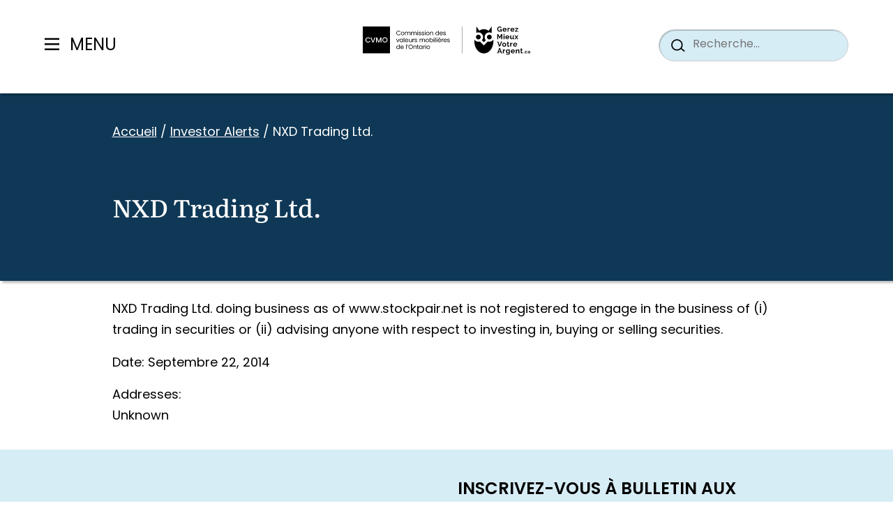

--- FILE ---
content_type: text/css
request_url: https://www.gerezmieuxvotreargent.ca/app/cache/autoptimize/css/autoptimize_single_293990bf69daafa5a3738885d4b1e459.css?ver=1.0.8
body_size: 26090
content:
@charset "UTF-8";
/*! normalize.css v8.0.1 | MIT License | github.com/necolas/normalize.css */
html{-webkit-text-size-adjust:100%;line-height:1.15}body{margin:0}main{display:block}h1{font-size:2em;margin:.67em 0}hr{box-sizing:content-box;height:0;overflow:visible}pre{font-family:monospace,monospace;font-size:1em}a{background-color:transparent}abbr[title]{border-bottom:0;text-decoration:underline;text-decoration:underline dotted}b,strong{font-weight:bolder}code,kbd,samp{font-family:monospace,monospace;font-size:1em}small{font-size:80%}sub,sup{font-size:75%;line-height:0;position:relative;vertical-align:baseline}sub{bottom:-.25em}sup{top:-.5em}img{border-style:none}button,input,optgroup,select,textarea{font-family:inherit;font-size:100%;line-height:1.15;margin:0}button,input{overflow:visible}button,select{text-transform:none}button,[type=button],[type=reset],[type=submit]{-webkit-appearance:button}button::-moz-focus-inner,[type=button]::-moz-focus-inner,[type=reset]::-moz-focus-inner,[type=submit]::-moz-focus-inner{border-style:none;padding:0}button:-moz-focusring,[type=button]:-moz-focusring,[type=reset]:-moz-focusring,[type=submit]:-moz-focusring{outline:1px dotted ButtonText}fieldset{padding:.35em .75em .625em}legend{box-sizing:border-box;color:inherit;display:table;max-width:100%;padding:0;white-space:normal}progress{vertical-align:baseline}textarea{overflow:auto}[type=checkbox],[type=radio]{box-sizing:border-box;padding:0}[type=number]::-webkit-inner-spin-button,[type=number]::-webkit-outer-spin-button{height:auto}[type=search]{-webkit-appearance:textfield;outline-offset:-2px}[type=search]::-webkit-search-decoration{-webkit-appearance:none}::-webkit-file-upload-button{-webkit-appearance:button;font:inherit}details{display:block}summary{display:list-item}template{display:none}[hidden]{display:none}*,*:before,*:after{box-sizing:inherit}html{box-sizing:border-box}body,button,input,select,optgroup,textarea{color:#000;font-size:var(--wp--custom--body-sizes--mobile);line-height:1.7}@media screen and (min-width:1280px){body,button,input,select,optgroup,textarea{font-size:var(--wp--custom--body-sizes--desktop)}}h1,h2,h3,h4,h5,h6{clear:both;font-family:var(--wp--custom--font-families--heading);font-weight:400}h1,.site-section-heading,.h1{font-size:1.688rem;font-weight:500;line-height:1.3;margin-bottom:1.25rem;margin-top:3.125rem}@media screen and (min-width:600px){h1,.site-section-heading,.h1{font-size:var(--wp--custom--heading-sizes--1)}}@media screen and (min-width:1600px){h1,.site-section-heading,.h1{font-size:3.25rem}}@media screen and (min-width:1920px){h1,.site-section-heading,.h1{font-size:3.438rem}}h2,.h2{font-size:var(--wp--custom--heading-sizes--2);line-height:1.3;margin-bottom:1.25rem;margin-top:2.7rem;font-weight:500}@media screen and (min-width:1600px){h2,.h2{font-size:2.375rem;margin-top:4rem}}@media screen and (min-width:600px){h2,.h2{font-weight:400}}h3,.h3{font-size:var(--wp--custom--heading-sizes--3);line-height:1.5;margin-bottom:.5rem;margin-top:2.125rem}@media screen and (min-width:1600px){h3,.h3{font-size:2rem}}h4,.h4{font-size:var(--wp--custom--heading-sizes--4);line-height:1.5;margin-bottom:.5rem;margin-top:2.125rem}@media screen and (min-width:1600px){h4,.h4{font-size:1.75rem}}h5,.h5{font-size:var(--wp--custom--heading-sizes--5);line-height:1.5;margin-bottom:.5rem;margin-top:2.125rem}@media screen and (min-width:1600px){h5,.h5{font-size:1.5rem}}h6,.h6{font-size:var(--wp--custom--heading-sizes--6);line-height:1.5;margin-bottom:.5rem;margin-top:2.125rem}@media screen and (min-width:1600px){h6,.h6{font-size:1.5rem}}.listing-item .entry-title{font-size:1rem;margin-top:0;font-family:var(--wp--custom--font-families--sans-serif);font-weight:600}.article-listing{display:grid;grid-gap:2.4em 2.4em;grid-template-columns:repeat(1,minmax(0, 1fr))}@media screen and (min-width:62.5rem){.article-listing{grid-template-columns:repeat(2,minmax(0, 1fr))}}.article-listing .listing-item{margin-bottom:0}.blockquote-title{font-size:1rem;margin-bottom:.2rem}@media screen and (min-width:1280px){.blockquote-title{font-size:1.25rem;margin-bottom:.4rem}}p{font-size:1rem}@media screen and (min-width:1280px){p{font-size:1.125rem}}p{line-height:1.7;margin-bottom:1.1rem;margin-top:1.1rem}h1+p,h2+p,h3+p,h4+p,h5+p,h6+p{margin-top:0}dfn,cite,em,i{font-style:italic}blockquote{margin:0 1.5em}address{margin:0 0 1.5em}pre{background:#eee;font-family:var(--wp--custom--font-families--pre);line-height:1.7;margin-bottom:1.6em;max-width:100%;overflow:auto;padding:1.6em}code,kbd,tt,var{font-family:var(--wp--custom--font-families--monospace)}abbr,acronym{border-bottom:1px dotted #666;cursor:help}mark,ins{background:#fff9c0;text-decoration:none}big{font-size:125%}blockquote{display:block;margin-block-end:1rem;margin-block-start:1rem;margin-inline-end:40px;margin-inline-start:40px}b,strong{font-weight:600}.gibson.book{font-family:var(--wp--custom--font-families--sans-serif);font-weight:400}.gibson.book-italic{font-family:var(--wp--custom--font-families--sans-serif);font-weight:400}.gibson.medium{font-family:var(--wp--custom--font-families--sans-serif);font-weight:400}body{background:var(--wp--custom--theme-colors--background);font-family:var(--wp--custom--font-families--sans-serif);font-weight:400}hr{background-color:#ccc;border:0;height:1px;margin-bottom:1.5em}ul,ol{margin:1.1em 0;padding-left:1rem}ul{list-style:disc}ol{list-style:decimal;list-style-position:inside}li>ul,li>ol{margin-bottom:0;margin-left:.5rem}dt{font-weight:600}dd{margin:0 1.5rem 1.5rem}ol>li{margin-bottom:1rem}li::marker{font-weight:400}ul{list-style:none}ul li{padding-left:.75rem;margin-left:.5rem}.entry-content ul li:before{content:"●";color:#1d71b8;float:left;font-weight:400;margin-left:-1.3em}.entry-content li{font-size:1rem}@media screen and (min-width:1280px){.entry-content li{font-size:1.125rem}}.error-404 ul li:before{content:"●";color:#1d71b8;float:left;margin-left:-1.3em;font-weight:400}.error-404 ul{margin-bottom:2rem}.error-404 h2{margin-bottom:2rem}embed,iframe,object{max-width:100%}img{height:auto;max-width:100%}figure{margin:1em 0}table{margin:0 0 1.5em;width:100%}.wp-block-table{overflow-x:auto;width:100%}.wp-block-table table{margin-bottom:.5em}.wp-block-table thead{background-color:#aae0e4;text-align:justify;border-radius:10px;border-bottom:none !important}.wp-block-table tfoot{background-color:#aae0e4;border-top:none !important;font-weight:400}.wp-block-table td,.wp-block-table th{border-right:none !important;border-left:none !important;border-top:1px solid #727d90;border-bottom:1px solid #727d90}.wp-block-table .wp-element-caption{font-size:90%}.wp-block-table.is-style-stripes tbody tr:nth-child(odd){background-color:transparent !important}.wp-block-table.is-style-stripes tbody tr:nth-child(even){background-color:#f1f2f2 !important}.wp-block-table.is-style-stripes{border-bottom:none !important}.article-content-wrap>.table-of-contents{border-bottom:1px solid #0f3856;margin-bottom:2rem}.article-content-wrap>.table-of-contents .simpletoc-title{margin-top:0;font-weight:500}@media screen and (min-width:1600px){.article-content-wrap>.table-of-contents .simpletoc-title{font-size:1.5rem}}.article-content-wrap>.table-of-contents .simpletoc-list{padding-left:0}.article-content-wrap>.table-of-contents .simpletoc-list ul{margin-top:.5rem;margin-bottom:2rem}.article-content-wrap>.table-of-contents .simpletoc-list li{margin-bottom:.5rem;list-style:none;margin-left:0;padding-left:0}.article-content-wrap>.table-of-contents .simpletoc-list li::marker,.article-content-wrap>.table-of-contents .simpletoc-list li:before{content:"" !important}.wp-block-quote{margin:0;background-color:#d7edf6;margin-top:2rem;margin-bottom:2.5rem;border-radius:10px}@media screen and (min-width:1400px){.wp-block-quote{border-radius:20px}}.wp-block-quote{box-shadow:3px 3px 3px rgba(0,0,0,.25)}@media screen and (min-width:1400px){.wp-block-quote{box-shadow:3px 3px 3px rgba(0,0,0,.25)}}.wp-block-quote{padding:1rem 1.5rem 1.5rem}@media screen and (min-width:1400px){.wp-block-quote{padding:1.5rem 2rem 1.8rem}}@media screen and (min-width:75rem){.wp-block-quote{margin-top:2.5rem;margin-bottom:3.125rem}}.wp-block-quote p{margin-top:0;font-weight:400;margin-bottom:0}.wp-block-quote cite{font-style:normal}.wp-block-quote>h1:first-child,.wp-block-quote>h2:first-child,.wp-block-quote>h3:first-child,.wp-block-quote>h4:first-child,.wp-block-quote>h5:first-child,.wp-block-quote>h6:first-child{margin-top:0}.wp-block-quote h1,.wp-block-quote h2,.wp-block-quote h3,.wp-block-quote h4,.wp-block-quote h5,.wp-block-quote h6{font-weight:500}.gsam-tag-list a{text-decoration:none;color:#000 !important;font-weight:400;font-family:var(--wp--custom--font-families--sans-serif);font-size:15px;display:inline-block;background-color:#fca300;padding:1rem;padding:.25rem .7rem .1rem;margin-top:0;margin-bottom:1rem;margin-right:.5rem;box-shadow:1px 1px 1px rgba(0,0,0,.25);transition:background-color .2s ease-out}.gsam-tag-list a:hover,.gsam-tag-list a:focus,.gsam-tag-list a:active{transition:background-color 50ms ease-out}.gsam-tag-list a:hover,.gsam-tag-list a:active,.gsam-tag-list a:focus{box-shadow:2px 2px 2px rgba(0,0,0,.25);cursor:pointer;background-color:#fed180}@media screen and (min-width:1600px){.gsam-tag-list a{font-size:17px}}.svg-icons-sheet path{fill:inherit;stroke:inherit}.svg-icons-sheet #icon-search path{fill:inherit;stroke:none}.svg-icons-sheet #icon-voice-search rect{fill:none;stroke:inherit}.svg-icons-sheet #icon-voice-search path{fill:inherit;stroke:none}.showing-result-text{display:block;color:#fff;text-align:center;margin:0 auto;margin-top:1rem;margin-bottom:1rem}@media screen and (min-width:1280px){.showing-result-text{text-align:right}}.pagination{font-family:var(--wp--custom--font-families--sans-serif);text-align:center;height:100%;margin-top:2rem}.pagination span,.pagination a{color:#fff;text-decoration:none !important}.pagination .page-numbers{margin:.2rem;padding:.3rem;padding-bottom:.2rem}.pagination .page-numbers:visited{color:#fff}.pagination .current{border-bottom:2px solid #fff}.pagination a:hover,.pagination a:focus,.pagination a:active{color:#fed180 !important;border-bottom:2px solid #fed180}.pagination .prev a,.pagination .next a{border-bottom:none}.pagination .pagination-next,.pagination .pagination-prev{box-shadow:1px 1px 1px rgba(0,0,0,.25);background-color:#dce2e6;padding:.655rem 1rem;color:#000;border-radius:100px}.pagination .pagination-next:hover,.pagination .pagination-next:focus,.pagination .pagination-next:active,.pagination .pagination-prev:hover,.pagination .pagination-prev:focus,.pagination .pagination-prev:active{box-shadow:3px 3px 3px rgba(0,0,0,.25);cursor:pointer;background-color:#c5ccd0}.pagination .pagination-next{margin-left:.5rem}.pagination .pagination-prev{margin-right:.5rem}.wp-block-columns .is-layout-flex{gap:2rem}a{color:#1d71b8}a:visited{color:purple}a:hover,a:focus,a:active{color:#191970}a:focus{outline:thin dotted}a:hover,a:active{outline:0}[data-link-click]:hover{cursor:pointer}button,input[type=button],input[type=reset],input[type=submit]{background:#aae0e4;border:1px solid;border-color:#ccc #ccc #bbb;border-radius:3px;color:#000;line-height:1;padding:.4em 1em .4em}button:hover,input[type=button]:hover,input[type=reset]:hover,input[type=submit]:hover{border-color:#ccc #bbb #aaa}button:active,button:focus,input[type=button]:active,input[type=button]:focus,input[type=reset]:active,input[type=reset]:focus,input[type=submit]:active,input[type=submit]:focus{border-color:#aaa #bbb #bbb}.gform_wrapper button,.gform_wrapper input[type=button],.gform_wrapper input[type=reset],.gform_wrapper input[type=submit]{line-height:1;display:block;background:#aae0e4;text-transform:uppercase;padding:.938rem 1.25rem;border-radius:.625rem;border:none;box-shadow:1px 1px 1px rgba(0,0,0,.25);transition:background-color .2s ease-out}.gform_wrapper button:hover,.gform_wrapper button:focus,.gform_wrapper button:active,.gform_wrapper input[type=button]:hover,.gform_wrapper input[type=button]:focus,.gform_wrapper input[type=button]:active,.gform_wrapper input[type=reset]:hover,.gform_wrapper input[type=reset]:focus,.gform_wrapper input[type=reset]:active,.gform_wrapper input[type=submit]:hover,.gform_wrapper input[type=submit]:focus,.gform_wrapper input[type=submit]:active{transition:background-color 50ms ease-out}.gform_wrapper button:hover,.gform_wrapper input[type=button]:hover,.gform_wrapper input[type=reset]:hover,.gform_wrapper input[type=submit]:hover{background:#a2d9d5;box-shadow:3px 3px 3px rgba(0,0,0,.25);cursor:pointer}.listing-button{line-height:1.3;display:block;text-transform:uppercase;padding:.938rem 1.25rem;border:none;box-shadow:1px 1px 1px rgba(0,0,0,.25);transition:background-color .2s ease-out}.listing-button:hover,.listing-button:focus,.listing-button:active{transition:background-color 50ms ease-out}.listing-button{font-weight:400;color:#fff;background-color:#000;border-radius:7px;font-size:1rem !important}@media screen and (min-width:1600px){.listing-button{border-radius:10px}}.listing-button:hover,.listing-button:focus,.listing-button:active{background-color:#656769}.wp-block-button a,.link-btn{color:#000;font-weight:400;background:#aae0e4;text-transform:uppercase;border-radius:.625rem;padding:.8rem 1.75rem .6rem;display:inline-block;line-height:1.3;box-shadow:1px 1px 1px rgba(0,0,0,.25);transition:background-color .2s ease-out}.wp-block-button a:hover,.wp-block-button a:focus,.wp-block-button a:active,.link-btn:hover,.link-btn:focus,.link-btn:active{transition:background-color 50ms ease-out}.wp-block-button a:link,.wp-block-button a:visited,.link-btn:link,.link-btn:visited{text-decoration:none;color:#000}.wp-block-button a:hover,.wp-block-button a:active,.wp-block-button a:focus,.link-btn:hover,.link-btn:active,.link-btn:focus{background:#a2d9d5;box-shadow:3px 3px 3px rgba(0,0,0,.25);cursor:pointer}.wp-block-button a .icon,.link-btn .icon{display:inline-block;vertical-align:middle;width:1.7em;height:1.7em;position:relative;left:.7em;top:-.1em}input[type=text],input[type=email],input[type=url],input[type=password],input[type=search],input[type=number],input[type=tel],input[type=range],input[type=date],input[type=month],input[type=week],input[type=time],input[type=datetime],input[type=datetime-local],input[type=color],textarea{border-radius:15px}@media screen and (min-width:1400px){input[type=text],input[type=email],input[type=url],input[type=password],input[type=search],input[type=number],input[type=tel],input[type=range],input[type=date],input[type=month],input[type=week],input[type=time],input[type=datetime],input[type=datetime-local],input[type=color],textarea{border-radius:20px}}input[type=text],input[type=email],input[type=url],input[type=password],input[type=search],input[type=number],input[type=tel],input[type=range],input[type=date],input[type=month],input[type=week],input[type=time],input[type=datetime],input[type=datetime-local],input[type=color],textarea{border:1px solid #ccc;color:#666;padding:3px}input[type=text]:focus,input[type=email]:focus,input[type=url]:focus,input[type=password]:focus,input[type=search]:focus,input[type=number]:focus,input[type=tel]:focus,input[type=range]:focus,input[type=date]:focus,input[type=month]:focus,input[type=week]:focus,input[type=time]:focus,input[type=datetime]:focus,input[type=datetime-local]:focus,input[type=color]:focus,textarea:focus{color:#111}body select{border:1px solid #ccc}body textarea{width:100%}input,textarea,select{padding:8px 12px;border-width:1px;box-shadow:inset 1px 1px 1px rgba(0,0,0,.25);background-color:#fff;border-radius:10px}input:disabled,textarea:disabled,select:disabled{cursor:not-allowed}fieldset{border:none;padding:0}legend{font-weight:400;width:100%;margin-bottom:.5rem}[data-sim-expander]{background:0 0;border:none;padding:0;margin:0;display:inline-block;cursor:pointer}[data-sim-expander] .sim-expander-open-text{display:inline}[data-sim-expander] .sim-expander-close-text{display:none}[data-sim-expander] .icon{width:1.3rem;height:1.3rem;transform:rotate(180deg)}[data-sim-expander][aria-expanded=true] .sim-expander-close-text{display:inline}[data-sim-expander][aria-expanded=true] .sim-expander-open-text{display:none}[data-sim-expander][aria-expanded=true] .icon{transform:rotate(270deg)}.screen-reader-text{border:0;clip:rect(1px,1px,1px,1px);clip-path:inset(50%);height:1px;margin:-1px;overflow:hidden;padding:0;position:absolute !important;width:1px;word-wrap:normal !important}.screen-reader-text:focus{background-color:#f1f1f1;border-radius:3px;box-shadow:0 0 2px 2px rgba(0,0,0,.6);clip:auto !important;clip-path:none;color:#21759b;display:block;font-size:.875rem;font-weight:600;height:auto;left:5px;line-height:normal;padding:15px 23px 14px;text-decoration:none;top:5px;width:auto;z-index:100000}#primary[tabindex="-1"]:focus{outline:0}.homepage-slider-slide[aria-hidden=true] a[href],.homepage-slider-slide[aria-hidden=true] button:not([disabled]),.homepage-slider-slide[aria-hidden=true] input:not([disabled]),.homepage-slider-slide[aria-hidden=true] select:not([disabled]),.homepage-slider-slide[aria-hidden=true] textarea:not([disabled]),.homepage-slider-slide[aria-hidden=true] [tabindex]:not([disabled]){visibility:hidden !important}.alignleft{float:left;margin-bottom:1.5em;margin-right:1.5em}.alignright{float:right;margin-bottom:1.5em;margin-left:1.5em}.aligncenter{clear:both;display:block;margin-left:auto;margin-right:auto;margin-bottom:1.5em}#main-content-wrap{position:relative;overflow-x:hidden}#main-content-wrap:before,#main-content-wrap:after{content:" ";display:table}.site-main{margin-left:auto;margin-right:auto;max-width:var(--wp--custom--layout--default);width:100%;padding-left:1.1rem;padding-right:1.1rem}@media screen and (min-width:62.5rem){.site-main{padding-left:4rem;padding-right:4rem}}.site-main:before,.site-main:after{content:" ";display:table}.site-main.full-width{max-width:none;padding-left:0;padding-right:0}.archive .site-main{max-width:none;padding-left:0;padding-right:0}.search .site-main{margin-left:auto;margin-right:auto;max-width:var(--wp--custom--layout--extra-wide);width:100%}.site .content-sidebar-wrap{margin-left:auto;margin-right:auto;max-width:var(--wp--custom--layout--default);width:100%;padding-left:1.1rem;padding-right:1.1rem}@media screen and (min-width:62.5rem){.site .content-sidebar-wrap{padding-left:4rem;padding-right:4rem}}.site .content-sidebar-wrap{position:relative;padding-bottom:2rem}.site .content-sidebar-wrap:before{box-shadow:3px 3px 3px rgba(0,0,0,.25)}@media screen and (min-width:1400px){.site .content-sidebar-wrap:before{box-shadow:3px 3px 3px rgba(0,0,0,.25)}}.site .content-sidebar-wrap:before{content:"";display:block;position:absolute;left:0;right:0;background-color:#d5f0f2;height:100%;width:100vw;margin-left:calc(50% - 50vw);margin-right:calc(50% - 50vw)}.site .content-sidebar-wrap .site-main,.site .content-sidebar-wrap .sidebar{position:relative}.site .content-sidebar-wrap .sidebar{margin-top:2rem}.site .content-sidebar-wrap .site-main{padding-left:0;padding-right:0;max-width:none}@media screen and (min-width:75rem){.site .content-sidebar-wrap{margin-left:auto;margin-right:auto;max-width:var(--wp--custom--layout--extra-wide);width:100%;display:grid;grid-template-columns:auto 25rem;grid-gap:4rem;grid-template-areas:"main" "sidebar"}}.single .site-main .entry-header{margin-top:2rem}@media screen and (min-width:75rem){.single .site-main .entry-header{margin-top:3.125rem}}.single .site-main .entry-header .entry-title{margin-top:0}.page-header{position:relative}.page-header .page-header-wrap{color:#fff;position:relative;padding-top:1.1rem;padding-bottom:4rem;display:flex;flex-direction:column}.page-header .page-header-wrap:before,.page-header .page-header-wrap:after{content:" ";display:table}.page-header .page-header-wrap .post-thumbnail{margin-top:1rem}.page-header .page-header-wrap .post-thumbnail img{width:120px}@media screen and (min-width:960px){.page-header .page-header-wrap{flex-direction:row;flex-wrap:wrap;justify-content:space-between}.page-header .page-header-wrap .breadcrumbs-wrap{width:100%}.page-header .page-header-wrap .post-thumbnail{width:30%;margin-top:2.5rem}.page-header .page-header-wrap .post-thumbnail img{float:right}}@media screen and (min-width:1600px){.page-header .page-header-wrap .post-thumbnail img{width:200px}}.page-header:before{box-shadow:3px 3px 3px rgba(0,0,0,.25)}@media screen and (min-width:1400px){.page-header:before{box-shadow:3px 3px 3px rgba(0,0,0,.25)}}.page-header:before{content:"";display:block;position:absolute;left:0;right:0;top:0;background-color:#0f3856;height:100%;width:100vw;margin-left:calc(50% - 50vw);margin-right:calc(50% - 50vw)}.page-header #breadcrumbs{font-size:1rem}@media screen and (min-width:1280px){.page-header #breadcrumbs{font-size:1.125rem}}@media screen and (min-width:1200px){.page-header #breadcrumbs{margin-top:1.5rem}}@media screen and (min-width:1600px){.page-header #breadcrumbs{font-size:1.125rem;margin-top:1.75rem}}.page-header #breadcrumbs a:link,.page-header #breadcrumbs a:visited{color:#fff}.page-header #breadcrumbs a:hover,.page-header #breadcrumbs a:active,.page-header #breadcrumbs a:focus{text-decoration:none}.page-header .page-title{margin-top:1.75rem;margin-bottom:1rem}@media screen and (min-width:1600px){.page-header .page-title{margin-top:2.5rem;margin-bottom:1.5rem}}@media screen and (min-width:960px){.single-gsam_tool .page-header .page-header-left,.single-gsam_calculator .page-header .page-header-left,.single-gsam_worksheet .page-header .page-header-left{width:70%}.single-gsam_tool .page-header .page-header-left p,.single-gsam_calculator .page-header .page-header-left p,.single-gsam_worksheet .page-header .page-header-left p{margin-top:0 !important}}.single-gsam_tool .page-header .entry-title,.single-gsam_calculator .page-header .entry-title,.single-gsam_worksheet .page-header .entry-title{width:100%}.otgs-development-site-front-end{display:none !important}@media screen and (min-width:1280px){.breadcrumbs-wrap>#breadcrumbs{font-size:1.125rem}}.site-block-file .file-title{display:block;font-weight:400}@media screen and (min-width:500px){.site-block-file .file-title{margin-right:1.5em}}.site-block-file .block-file-image{border:2px solid #000;border-radius:10px;margin-bottom:.875rem}.site-block-file .site-block-file__button{background:#aae0e4;border-radius:.625rem;color:#000;font-weight:400;text-transform:uppercase;display:inline-flex;align-items:center;margin-left:0 !important;padding:.5em 1em .5em;font-size:1rem;margin-top:10px;text-decoration:none;box-shadow:1px 1px 1px rgba(0,0,0,.25);transition:background-color .2s ease-out}.site-block-file .site-block-file__button:hover,.site-block-file .site-block-file__button:focus,.site-block-file .site-block-file__button:active{transition:background-color 50ms ease-out}.site-block-file .site-block-file__button:hover,.site-block-file .site-block-file__button:active,.site-block-file .site-block-file__button:focus{background:#a2d9d5;box-shadow:3px 3px 3px rgba(0,0,0,.25);cursor:pointer}.site-block-file .site-block-file__button:before{content:url(//www.getsmarteraboutmoney.ca/app/themes/gsam/css/comp/../../images/svgs/icon-download-round.svg);margin-right:.9em;position:relative;width:1.7em;height:1.7em;vertical-align:middle}@media screen and (min-width:500px){.site-block-file .site-block-file__button{margin-top:0;padding:.63rem 1rem .5rem}}.site-block-file a:where(:not(.site-element-button)){color:#1d71b8;font-size:1rem}.site-block-file a:where(:not(.site-element-button)):hover{color:#191970}@media screen and (min-width:1280px){.site-block-file a:where(:not(.site-element-button)){font-size:1.25rem}}@media screen and (min-width:500px){.site-block-file .site-block-file-inner{display:flex;align-items:center;text-align:center}.site-block-file .file-title{display:inline-block}}.entry-content>*~.site-block-file{border-top:1px solid #0f3856;margin-top:3em;padding-top:1.8em}#site-navigation a[target=_blank] .icon{width:14px;height:14px;margin-left:.5em}#site-navigation .nav-menu>li:not(.menu-item-has-children) a[target=_blank]{display:flex;align-items:center}#site-navigation .nav-menu>li:not(.menu-item-has-children) a[target=_blank] .icon{fill:#fff;margin-bottom:3px}#site-navigation .nav-menu>li:not(.menu-item-has-children):hover a[target=_blank] .icon,#site-navigation .nav-menu>li:not(.menu-item-has-children):focus a[target=_blank] .icon,#site-navigation .nav-menu>li:not(.menu-item-has-children):focus-visible a[target=_blank] .icon,#site-navigation .nav-menu>li:not(.menu-item-has-children):focus-within a[target=_blank] .icon{fill:#000}#site-navigation ul.sub-menu>li.menu-item a[target=_blank] .icon{fill:#000}#site-navigation ul.sub-menu>li.menu-item:hover a[target=_blank] .icon,#site-navigation ul.sub-menu>li.menu-item:focus a[target=_blank] .icon,#site-navigation ul.sub-menu>li.menu-item:focus-visible a[target=_blank] .icon,#site-navigation ul.sub-menu>li.menu-item:focus-within a[target=_blank] .icon{fill:#fff}#main-content-wrap .site-main a[target=_blank]:hover .icon{fill:#191970}#main-content-wrap .site-main a[target=_blank] .icon{width:.8em;height:.8em;margin-left:.3em;fill:var(--wp--custom--theme-colors--link)}body.gsam-body-sticky-header{padding-top:8.2rem}body.gsam-body-sticky-header.admin-bar{padding-top:calc(8.2rem + 32px)}@media screen and (max-width:782px){body.gsam-body-sticky-header.admin-bar{padding-top:calc(8.2rem + 46px)}}body.gsam-body-sticky-header.single-post{padding-top:9.5rem}body.gsam-body-sticky-header.single-post.admin-bar{padding-top:calc(9.5rem + 32px)}@media screen and (max-width:782px){body.gsam-body-sticky-header.single-post.admin-bar{padding-top:calc(9.5rem + 46px)}}@media screen and (min-width:1200px){body.gsam-body-sticky-header{padding-top:8.4rem}body.gsam-body-sticky-header.single-post{padding-top:10.275rem}}.site-header{background-color:#fff;left:0;position:fixed;top:0;width:100%;z-index:100}.gsam-body-sticky-header.admin-bar .site-header{top:32px}@media screen and (max-width:782px){.gsam-body-sticky-header.admin-bar .site-header{top:46px}}.header-wrap{padding-left:1.1rem;padding-right:1.1rem}@media screen and (min-width:62.5rem){.header-wrap{padding-left:4rem;padding-right:4rem}}.header-wrap{box-shadow:3px 3px 3px rgba(0,0,0,.25)}@media screen and (min-width:1400px){.header-wrap{box-shadow:3px 3px 3px rgba(0,0,0,.25)}}.header-wrap{height:8.2rem;padding-bottom:1.25rem;padding-top:1rem;display:grid;grid-column-gap:0;grid-row-gap:.9rem;grid-template-columns:repeat(2,1fr);grid-template-rows:auto;position:relative;z-index:101}.header-wrap .site-title-wrap{grid-area:1/1/2/2}.header-wrap .main-navigation{grid-area:1/2/2/3}.header-wrap .main-navigation .menu-toggle{margin-left:auto;padding-right:0}.header-wrap .site-header-right{grid-area:2/1/3/3;position:relative}.header-wrap .lang:link,.header-wrap .lang:visited{font-weight:400;color:#000;text-decoration:none;font-size:1rem}.header-wrap .lang:hover,.header-wrap .lang:active,.header-wrap .lang:visited{text-decoration:underline}.header-wrap .site-header-language{display:none}@media screen and (min-width:500px){.header-wrap .language-swtich-mobile{display:none}.header-wrap .site-header-language{display:block;position:absolute;right:6.7rem;top:-2.85rem}}@media screen and (min-width:1200px){.header-wrap{height:8.4rem;grid-template-columns:1fr auto 1fr}.header-wrap .main-navigation{padding-top:1.2rem;grid-area:1/1/2/2}.header-wrap .main-navigation .menu-toggle{margin-left:0;font-size:2rem;padding-left:0}.header-wrap .main-navigation .menu-toggle .icon{width:1.3rem;height:1.3rem}.header-wrap .main-navigation .menu-toggle .menu-button-text{font-size:1.5rem}.header-wrap .site-title-wrap{grid-area:1/2/2/3;text-align:center;padding-top:1.375rem}.header-wrap .site-header-right{align-items:center;display:flex;gap:1.3rem;grid-area:1/3/2/4;justify-content:flex-end}.header-wrap .logo{width:15rem;margin-left:auto;margin-right:auto}.header-wrap .site-header-language{position:static}.header-wrap .search-form{width:17rem}.header-wrap .search-form .search-field{font-size:1.125rem;border-radius:2.5rem;padding-left:3rem;padding-right:4.3rem;padding-bottom:.5rem;font-size:1rem}.header-wrap .search-form .search-submit{width:3rem}.header-wrap .search-form .voice-search{width:3rem;right:.5rem}}@media screen and (min-width:1400px){.header-wrap .logo{width:18rem}.header-wrap .lang:link,.header-wrap .lang:visited{font-size:1.15rem}.header-wrap .site-title-wrap{padding-top:1.2rem}.header-wrap .site-header-right{gap:1.7rem}.header-wrap .search-form{width:20rem}.header-wrap .search-form .search-field{font-size:1.25rem;padding-left:3.5rem}.header-wrap .search-form .search-submit{width:4rem;padding-left:.5rem}.header-wrap .search-form .voice-search{width:2.3rem;padding:0 .5rem 0 0}}@media screen and (min-width:1600px){.header-wrap .logo{width:18rem}.header-wrap .search-form{width:22rem}}@media screen and (min-width:1920px){.header-wrap .site-title-wrap{padding-top:1rem}.header-wrap .site-header-right{gap:2.25rem}.header-wrap .main-navigation .menu-toggle .icon{width:1.625rem;height:1.625rem;margin-right:.5rem}.header-wrap .main-navigation .menu-toggle .menu-button-text{font-size:1.875rem}.header-wrap .logo{width:20.625rem}.header-wrap .lang:link,.header-wrap .lang:visited{font-size:1.25rem}.header-wrap .search-form{width:25rem}.header-wrap .search-form .search-field{padding-top:1rem;padding-bottom:1rem;padding-left:4.3rem}.header-wrap .search-form .search-submit{width:4.5rem;padding-left:1rem}.header-wrap .search-form .voice-search{width:3.1rem;padding:0 .5rem 0 0}}.site-title{margin-bottom:0;margin-top:0}.site-title .logo{display:block}#progress-container{background-color:#0f3856;bottom:-1.3rem;height:1.3rem;overflow:hidden;position:absolute;width:100%;z-index:100}@media screen and (min-width:1200px){#progress-container{bottom:-1.875rem;height:1.875rem}}#progress-bar{background-color:#05a7cc;height:1.3rem;transform:translate3d(-100%,0,0);width:100%}#progress-bar.smooth-scroll{transition:transform .1s ease-out}@media screen and (min-width:1200px){#progress-bar{height:1.875rem}}.footer-wrap{margin-left:auto;margin-right:auto;max-width:var(--wp--custom--layout--extra-wide);width:100%;padding-left:1.1rem;padding-right:1.1rem}@media screen and (min-width:62.5rem){.footer-wrap{padding-left:4rem;padding-right:4rem}}.site-footer{padding-bottom:2rem;padding-top:3.125rem;position:relative;background-color:#000;color:#fff}.footer-top{padding:1rem 1rem 2.5rem;border-radius:0;margin-top:0 !important;border-bottom:1px solid #fff}.footer-osc-ont-logo{text-align:center}.footer-osc-ont-logo-img{width:15rem;height:2.5rem}.footer-section{margin-bottom:3rem;margin-top:3.75rem}.footer-heading{font-size:1.25rem;margin-top:0;margin-bottom:1.5rem;font-family:var(--wp--custom--font-families--sans-serif)}.footer-logo{margin-top:0}.footer-logo-img{height:auto;width:241px;filter:invert(1)}.social-icon .icon{height:2.5rem;width:2.5rem;filter:invert(1)}.social-icon{margin-right:1.5rem}.social-icon:link,.social-icon:visited,.social-icon:hover,.social-icon:active,.social-icon:focus{text-decoration:none}.social-icon:hover,.social-icon:focus{text-decoration:none}.footer-social-links .social-icon{margin-bottom:.5em;display:inline-block}.footer-social-links .social-icon .size-social-icons{height:40px;width:40px;object-fit:cover}.footer-menu ul{list-style:none;margin:0;padding:0}.footer-menu li{margin-left:0;padding-left:0;margin-bottom:1rem}.footer-menu a:link,.footer-menu a:visited,.footer-menu a:hover,.footer-menu a:active,.footer-menu a:focus{color:#fff;text-decoration:none}.footer-menu a:hover,.footer-menu a:focus{text-decoration:underline;color:#00607b}.footer-ont-logo-img{margin-bottom:1rem}.footer-copy-section .footer-heading{font-size:1.1rem;margin-bottom:.5rem}.footer-copy-section p{font-size:.9rem}.footer-copy-section a{color:#fff !important}.footer-copy-section a:focus,.footer-copy-section a:hover,.footer-copy-section a:active{color:#00607b !important}@media screen and (min-width:37.5rem){.footer-top{margin-bottom:1.5rem;padding:1.5rem 1.5rem 3rem}.footer-osc-ont-logo-img{width:22.5rem;height:3.75rem}.footer-menu ul{column-count:3;column-gap:2rem}.footer-menu li{margin-bottom:.75rem}.footer-bottom{display:flex;gap:2rem}.footer-ont-logo{flex:0 0 auto}.footer-copy-section{flex:1 1 auto}.footer-copy-section .footer-heading{margin-top:0}}@media screen and (min-width:60rem){.footer-top{padding:2rem 2rem 4rem;border-radius:0}.footer-wrap{display:grid;gap:3rem 10rem;grid-template-columns:auto 1fr;grid-template-rows:auto}.footer-osc-ont-logo-img{width:480px;height:80px}.footer-top{grid-area:1/1/2/3}.footer-left{grid-area:2/1/2/2}.footer-left .footer-social{margin-top:0}.footer-right{grid-area:2/2/2/3}.footer-bottom{grid-area:3/1/3/3;margin-top:0;margin-bottom:0}.footer-social{margin-bottom:0}.footer-menu{margin-top:0}.copy{margin-bottom:0}}@media screen and (min-width:87.5rem){.footer-wrap{grid-template-columns:minmax(auto, 25rem) 1fr}.footer-osc-ont-logo-img{width:33.75rem;height:5.625rem}}.font-test{grid-area:3/1/3/3}.font-test *{display:inline-block}.site-section{box-shadow:3px 3px 3px rgba(0,0,0,.25)}@media screen and (min-width:1400px){.site-section{box-shadow:3px 3px 3px rgba(0,0,0,.25)}}.site-section{padding-top:3.875em;padding-bottom:3.875em}@media screen and (min-width:1200px){.site-section{padding-top:5rem;padding-bottom:5rem}}.site-section-full-width{width:calc(100% + 1.1rem + 1.1rem);margin-left:-1.1rem}@media screen and (min-width:62.5rem){.site-section-full-width{width:calc(100% + 4rem + 4rem);margin-left:-4rem}}@media screen and (min-width:92rem){.site-section-full-width{width:100vw;margin-left:calc(50% - 50vw);margin-right:calc(50% - 50vw)}}.site-section-wrap{margin-left:auto;margin-right:auto;max-width:var(--wp--custom--layout--extra-wide);width:100%;padding-left:1.1rem;padding-right:1.1rem}@media screen and (min-width:62.5rem){.site-section-wrap{padding-left:4rem;padding-right:4rem}}.site-section-heading{margin-top:0;margin-bottom:1.25rem}@media screen and (min-width:1200px){.site-section-heading{text-align:center}}.site-section-wrap>.site-section-heading:first-child,.site-section-wrap>.site-section-text>.site-section-heading:first-child{margin-top:-.9rem}.site-section-links{margin-top:1.8rem;display:flex;flex-direction:column;align-items:flex-start;gap:1rem}.site-section-links .link-btn{flex:0 1 auto}@media screen and (min-width:1200px){.site-section-links{flex-direction:row}}.site-section-block-listing{margin-top:2rem;display:grid;grid-template-columns:auto;gap:1.5rem}.site-section-block-listing .listing-item{margin-bottom:0}@media screen and (min-width:600px){.site-section-block-listing{grid-template-columns:repeat(2,minmax(0, 1fr));grid-gap:3.5em 2em}}@media screen and (min-width:1200px){.site-section-block-listing{grid-template-columns:repeat(3,minmax(0, 1fr))}}.site-section-wrap>.site-section-block-listing:first-child{margin-top:0}.archive .page-header,.page-template-tmpl-financial-resources .page-header{margin-left:auto;margin-right:auto;max-width:var(--wp--custom--layout--extra-wide);width:100%;padding-left:1.1rem;padding-right:1.1rem}@media screen and (min-width:62.5rem){.archive .page-header,.page-template-tmpl-financial-resources .page-header{padding-left:4rem;padding-right:4rem}}.archive .page-header,.page-template-tmpl-financial-resources .page-header{padding-top:1.1rem;padding-bottom:4rem}.archive .page-header:before,.page-template-tmpl-financial-resources .page-header:before{background-color:#d7edf6}@media screen and (min-width:1280px){.archive .page-header,.page-template-tmpl-financial-resources .page-header{display:grid;grid-template-columns:600px 1fr;gap:4rem}}.archive .page-header .page-header-wrap,.page-template-tmpl-financial-resources .page-header .page-header-wrap{color:#000;display:block;padding-top:0;padding-bottom:0}.archive .page-header .page-header-wrap .page-title,.page-template-tmpl-financial-resources .page-header .page-header-wrap .page-title{max-width:600px}.archive .page-header .page-header-wrap .archive-description,.page-template-tmpl-financial-resources .page-header .page-header-wrap .archive-description{max-width:600px}.archive .page-header #breadcrumbs a:link,.archive .page-header #breadcrumbs a:visited,.page-template-tmpl-financial-resources .page-header #breadcrumbs a:link,.page-template-tmpl-financial-resources .page-header #breadcrumbs a:visited{color:#000}.archive .page-header #breadcrumbs a:hover,.archive .page-header #breadcrumbs a:active,.archive .page-header #breadcrumbs a:focus,.page-template-tmpl-financial-resources .page-header #breadcrumbs a:hover,.page-template-tmpl-financial-resources .page-header #breadcrumbs a:active,.page-template-tmpl-financial-resources .page-header #breadcrumbs a:focus{text-decoration:none}.simalam-archive{background-color:#0f3856}.listing-image-placeholder{display:block;position:relative;margin-bottom:-1.1rem}.listing-image-placeholder:before{content:"";display:block;padding-top:75%}.listing-image-placeholder-wrapper{max-width:620px;align-self:end}.listing-image-placeholder-wrapper.article-animiation{margin-bottom:-1.1rem}@media screen and (min-width:1400px){.listing-image-placeholder-wrapper{margin-left:3rem}}.tax-learning_paths .page-header{padding-bottom:1.1rem}@media screen and (min-width:600px){.tax-learning_paths .page-header{display:grid !important;grid-template-columns:1fr 1fr;gap:2rem}}.article-image-illustration{display:block}.learning-path-featured-articles{background-color:#0f3856;padding-bottom:1.5rem}@media screen and (min-width:600px){.learning-path-featured-articles{padding-bottom:3.5em}}.learning-path-featured-articles+.simalam-archive{padding-top:0}.learning-path-featured-articles-wrap{position:relative;color:#fff;display:grid;grid-template-columns:100%;gap:1.5rem}.learning-path-featured-articles-wrap .listing-item{background-color:#aae0e4;padding-bottom:1.75rem}.learning-path-featured-articles-wrap .listing-item .entry-header .article-time-to-read{display:block;margin-top:1rem}.learning-path-featured-articles-wrap .listing-item:hover,.learning-path-featured-articles-wrap .listing-item.has-focus{background-color:#fca300 !important;box-shadow:4px 4px 4px rgba(0,0,0,.25)}@media screen and (min-width:1400px){.learning-path-featured-articles-wrap .listing-item:hover,.learning-path-featured-articles-wrap .listing-item.has-focus{box-shadow:5px 5px 5px rgba(0,0,0,.25)}}@media screen and (min-width:600px){.learning-path-featured-articles-wrap{grid-gap:3.5em 2em}}@media screen and (min-width:1280px){.learning-path-featured-articles-wrap{grid-template-columns:1fr 1fr}}@media screen and (min-width:1400px){.learning-path-featured-articles-wrap{grid-gap:4rem}.learning-path-featured-articles-wrap .listing-item{padding-bottom:2.75rem}}@media screen and (min-width:1600px){.learning-path-featured-articles-wrap{grid-gap:6.125rem}}.learning-path-illusrtation-wrap{margin-top:4rem}@media screen and (min-width:1280px){.learning-path-illusrtation-wrap{margin-top:7.5rem}}.learning-path-illusrtation-wrap{height:50vh;overflow:hidden;position:relative}@media screen and (max-width:1920px){.learning-path-illusrtation-wrap{height:450px}}@media screen and (max-width:800px){.learning-path-illusrtation-wrap{height:225px}}.learning-path-illusrtation-wrap lottie-player[data-gsam-loti]{width:100%;height:100%}.learning-path-illusrtation-wrap lottie-player[data-gsam-loti]>div{width:100%;height:100%}.learning-path-illusrtation-wrap lottie-player[data-gsam-loti]>div>div{width:100%;height:100%}.learning-path-illusrtation-wrap lottie-player[data-gsam-loti] svg{position:absolute;top:0;left:-9001px;right:-9001px;margin:auto;width:auto !important;height:100% !important;aspect-ratio:6/1}.learning-path-illusrtation-wrap .learning-path-illusrtation-image-wrap{position:absolute;height:100%;width:auto;aspect-ratio:6/1;top:0;left:-9001px;right:-9001px;margin:auto}.learning-path-illusrtation-wrap img.learning-path-illusrtation{position:absolute;height:100%;width:100%;display:block}.tax-learning_paths .site-main .learning-path-featured-articles,.tax-learning_paths .site-main .gsam-learning-path-filter+.simalam-archive.site-section{padding-top:2.5rem}.gsam-learning-path-filter{background-color:#0f3856;color:#fff;padding-top:2.5rem}.gsam-learning-path-filter .learning-path-container{margin-left:auto;margin-right:auto;max-width:var(--wp--custom--layout--extra-wide);width:100%;padding-left:1.1rem;padding-right:1.1rem}@media screen and (min-width:62.5rem){.gsam-learning-path-filter .learning-path-container{padding-left:4rem;padding-right:4rem}}.gsam-learning-path-filter .learning-path-container form{margin-bottom:0}.gsam-learning-path-filter .filter-by-topic .topic-title{display:inline-flex;align-items:center;gap:.625rem;padding:0;background:0 0;border:none;color:#fff;font-weight:400}.gsam-learning-path-filter .filter-by-topic .topic-title:hover .filter-icon,.gsam-learning-path-filter .filter-by-topic .topic-title:hover .filter-topic,.gsam-learning-path-filter .filter-by-topic .topic-title:active .filter-icon,.gsam-learning-path-filter .filter-by-topic .topic-title:active .filter-topic,.gsam-learning-path-filter .filter-by-topic .topic-title:focus .filter-icon,.gsam-learning-path-filter .filter-by-topic .topic-title:focus .filter-topic{color:#aae0e4;transition:background-color .2s ease-out}.gsam-learning-path-filter .filter-by-topic .topic-title:hover .filter-icon:hover,.gsam-learning-path-filter .filter-by-topic .topic-title:hover .filter-icon:focus,.gsam-learning-path-filter .filter-by-topic .topic-title:hover .filter-icon:active,.gsam-learning-path-filter .filter-by-topic .topic-title:hover .filter-topic:hover,.gsam-learning-path-filter .filter-by-topic .topic-title:hover .filter-topic:focus,.gsam-learning-path-filter .filter-by-topic .topic-title:hover .filter-topic:active,.gsam-learning-path-filter .filter-by-topic .topic-title:active .filter-icon:hover,.gsam-learning-path-filter .filter-by-topic .topic-title:active .filter-icon:focus,.gsam-learning-path-filter .filter-by-topic .topic-title:active .filter-icon:active,.gsam-learning-path-filter .filter-by-topic .topic-title:active .filter-topic:hover,.gsam-learning-path-filter .filter-by-topic .topic-title:active .filter-topic:focus,.gsam-learning-path-filter .filter-by-topic .topic-title:active .filter-topic:active,.gsam-learning-path-filter .filter-by-topic .topic-title:focus .filter-icon:hover,.gsam-learning-path-filter .filter-by-topic .topic-title:focus .filter-icon:focus,.gsam-learning-path-filter .filter-by-topic .topic-title:focus .filter-icon:active,.gsam-learning-path-filter .filter-by-topic .topic-title:focus .filter-topic:hover,.gsam-learning-path-filter .filter-by-topic .topic-title:focus .filter-topic:focus,.gsam-learning-path-filter .filter-by-topic .topic-title:focus .filter-topic:active{transition:background-color 50ms ease-out}.gsam-learning-path-filter .filter-by-topic .topic-title .filter-icon{width:24px;height:24px;cursor:pointer;content:url(//www.getsmarteraboutmoney.ca/app/themes/gsam/css/comp/../../images/svgs/icon-filter-plus.svg);filter:drop-shadow(3px 3px 3px rgba(0,0,0,.25))}.gsam-learning-path-filter .filter-by-topic .topic-title .filter-icon.show-minus-icon{width:24px;height:24px;content:url(//www.getsmarteraboutmoney.ca/app/themes/gsam/css/comp/../../images/svgs/icon-filter-minus.svg)}@media screen and (min-width:600px){.gsam-learning-path-filter .filter-by-topic .topic-title .filter-icon.show-minus-icon{width:30px;height:30px}}@media screen and (min-width:600px){.gsam-learning-path-filter .filter-by-topic .topic-title .filter-icon{width:30px;height:30px}}.gsam-learning-path-filter .filter-by-topic .topic-title .filter-topic{font-size:1.25rem;cursor:pointer;line-height:34px}@media screen and (min-width:960px){.gsam-learning-path-filter .filter-by-topic .topic-title .filter-topic{font-weight:400;line-height:38.4px}}@media screen and (min-width:1600px){.gsam-learning-path-filter .filter-by-topic .topic-title .filter-topic{font-size:1.5rem}}.gsam-learning-path-filter .filter-by-topic .checkbox-lists-wrapper{overflow-y:hidden;visibility:visible}.gsam-learning-path-filter .filter-by-topic .checkbox-lists-wrapper.hide{max-height:0;overflow:hidden;visibility:hidden}.gsam-learning-path-filter .filter-by-topic .checkbox-lists-wrapper .topic-checkbox-list{margin:1.5rem 0 2rem}.gsam-learning-path-filter .filter-by-topic .checkbox-lists-wrapper .topic-checkbox-list ul{margin:0;padding:0}.gsam-learning-path-filter .filter-by-topic .checkbox-lists-wrapper .topic-checkbox-list ul .checkbox{margin:0;padding:0}.gsam-learning-path-filter .filter-by-topic .checkbox-lists-wrapper .topic-checkbox-list ul .checkbox input{width:20px;height:20px}.gsam-learning-path-filter .filter-by-topic .checkbox-lists-wrapper .topic-checkbox-list ul .checkbox input[type=checkbox]{-webkit-appearance:none;-moz-appearance:none;appearance:none;-webkit-print-color-adjust:exact;color-adjust:exact;border-radius:2px;margin-left:.25rem}.gsam-learning-path-filter .filter-by-topic .checkbox-lists-wrapper .topic-checkbox-list ul .checkbox input[type=checkbox]:checked{background-image:url("data:image/svg+xml,%3csvg xmlns='http://www.w3.org/2000/svg' viewBox='0 0 20 20'%3e%3cpath fill='none' stroke='%233A6F8F' stroke-linecap='round' stroke-linejoin='round' stroke-width='3' d='M6 10l3 3l6-6'/%3e%3c/svg%3e");background-color:#fff}.gsam-learning-path-filter .filter-by-topic .checkbox-lists-wrapper .topic-checkbox-list ul .checkbox label{padding-left:.5rem}.gsam-learning-path-filter .filter-by-topic .checkbox-lists-wrapper .topic-checkbox-list ul .checkbox.checkbox-hide{display:none}@media screen and (min-width:600px){.gsam-learning-path-filter .filter-by-topic .checkbox-lists-wrapper .topic-checkbox-list ul .checkbox.checkbox-hide{display:block}}.gsam-learning-path-filter .filter-by-topic .checkbox-lists-wrapper .topic-checkbox-list #filterShowHideButton{border:0;color:#aae0e4;background:0 0;font-size:.95rem;font-weight:400;line-height:2rem;padding:0;text-decoration-line:underline;text-transform:uppercase;cursor:pointer;margin-top:.8rem}.gsam-learning-path-filter .filter-by-topic .checkbox-lists-wrapper .topic-checkbox-list #filterShowHideButton:hover,.gsam-learning-path-filter .filter-by-topic .checkbox-lists-wrapper .topic-checkbox-list #filterShowHideButton:active,.gsam-learning-path-filter .filter-by-topic .checkbox-lists-wrapper .topic-checkbox-list #filterShowHideButton:focus{color:#a2d9d5;transition:background-color .2s ease-out}.gsam-learning-path-filter .filter-by-topic .checkbox-lists-wrapper .topic-checkbox-list #filterShowHideButton:hover:hover,.gsam-learning-path-filter .filter-by-topic .checkbox-lists-wrapper .topic-checkbox-list #filterShowHideButton:hover:focus,.gsam-learning-path-filter .filter-by-topic .checkbox-lists-wrapper .topic-checkbox-list #filterShowHideButton:hover:active,.gsam-learning-path-filter .filter-by-topic .checkbox-lists-wrapper .topic-checkbox-list #filterShowHideButton:active:hover,.gsam-learning-path-filter .filter-by-topic .checkbox-lists-wrapper .topic-checkbox-list #filterShowHideButton:active:focus,.gsam-learning-path-filter .filter-by-topic .checkbox-lists-wrapper .topic-checkbox-list #filterShowHideButton:active:active,.gsam-learning-path-filter .filter-by-topic .checkbox-lists-wrapper .topic-checkbox-list #filterShowHideButton:focus:hover,.gsam-learning-path-filter .filter-by-topic .checkbox-lists-wrapper .topic-checkbox-list #filterShowHideButton:focus:focus,.gsam-learning-path-filter .filter-by-topic .checkbox-lists-wrapper .topic-checkbox-list #filterShowHideButton:focus:active{transition:background-color 50ms ease-out}@media screen and (min-width:600px){.gsam-learning-path-filter .filter-by-topic .checkbox-lists-wrapper .topic-checkbox-list #filterShowHideButton{display:none}}.gsam-learning-path-filter .filter-by-topic .checkbox-lists-wrapper .topic-checkbox-list ul.input-list{display:grid;grid-gap:1rem;grid-template-columns:1fr 1fr}.gsam-learning-path-filter .filter-by-topic .checkbox-lists-wrapper .topic-checkbox-list ul.input-list label{bottom:4px;position:relative}@media screen and (min-width:600px){.gsam-learning-path-filter .filter-by-topic .checkbox-lists-wrapper .topic-checkbox-list ul.input-list{grid-gap:1.5rem;align-items:center}.gsam-learning-path-filter .filter-by-topic .checkbox-lists-wrapper .topic-checkbox-list ul.input-list label{bottom:3px}}@media only screen and (min-width:667px) and (max-width:960px){.gsam-learning-path-filter .filter-by-topic .checkbox-lists-wrapper .topic-checkbox-list ul.input-list{grid-template-columns:repeat(3,1fr)}}@media only screen and (min-width:667px) and (max-width:960px) and (min-width:600px){.gsam-learning-path-filter .filter-by-topic .checkbox-lists-wrapper .topic-checkbox-list ul.input-list label{bottom:5px}}@media only screen and (min-width:960px) and (max-width:1280px){.gsam-learning-path-filter .filter-by-topic .checkbox-lists-wrapper .topic-checkbox-list ul.input-list{grid-template-columns:repeat(4,1fr)}}@media only screen and (min-width:960px) and (max-width:1280px) and (min-width:600px){.gsam-learning-path-filter .filter-by-topic .checkbox-lists-wrapper .topic-checkbox-list ul.input-list label{bottom:4px}}@media only screen and (min-width:1280px) and (max-width:1600px){.gsam-learning-path-filter .filter-by-topic .checkbox-lists-wrapper .topic-checkbox-list ul.input-list{grid-template-columns:repeat(5,1fr)}}@media only screen and (min-width:1280px) and (max-width:1600px) and (min-width:600px){.gsam-learning-path-filter .filter-by-topic .checkbox-lists-wrapper .topic-checkbox-list ul.input-list label{bottom:3px}}@media screen and (min-width:1600px){.gsam-learning-path-filter .filter-by-topic .checkbox-lists-wrapper .topic-checkbox-list ul.input-list{grid-template-columns:repeat(6,1fr)}}@media screen and (min-width:1600px) and (min-width:600px){.gsam-learning-path-filter .filter-by-topic .checkbox-lists-wrapper .topic-checkbox-list ul.input-list label{bottom:2px}}.gsam-learning-path-filter .filter-by-topic .checkbox-lists-wrapper .filter-buttons{display:flex;align-items:center;justify-content:flex-start;gap:2rem}.gsam-learning-path-filter .filter-by-topic .checkbox-lists-wrapper .filter-buttons .filter-link-btn{color:#000;background:#aae0e4;border-radius:.625rem;font-size:1rem;font-weight:500;line-height:1.6rem;text-transform:uppercase;padding:.625rem 1.125rem;margin-left:.25rem;margin-bottom:.25rem;box-shadow:1px 1px 1px rgba(0,0,0,.25);transition:background-color .2s ease-out}.gsam-learning-path-filter .filter-by-topic .checkbox-lists-wrapper .filter-buttons .filter-link-btn:hover,.gsam-learning-path-filter .filter-by-topic .checkbox-lists-wrapper .filter-buttons .filter-link-btn:focus,.gsam-learning-path-filter .filter-by-topic .checkbox-lists-wrapper .filter-buttons .filter-link-btn:active{transition:background-color 50ms ease-out}.gsam-learning-path-filter .filter-by-topic .checkbox-lists-wrapper .filter-buttons .filter-link-btn:link,.gsam-learning-path-filter .filter-by-topic .checkbox-lists-wrapper .filter-buttons .filter-link-btn:visited{text-decoration:none;color:#000}.gsam-learning-path-filter .filter-by-topic .checkbox-lists-wrapper .filter-buttons .filter-link-btn:hover,.gsam-learning-path-filter .filter-by-topic .checkbox-lists-wrapper .filter-buttons .filter-link-btn:active,.gsam-learning-path-filter .filter-by-topic .checkbox-lists-wrapper .filter-buttons .filter-link-btn:focus{background:#a2d9d5;box-shadow:3px 3px 3px rgba(0,0,0,.25);cursor:pointer}.gsam-learning-path-filter .filter-by-topic .checkbox-lists-wrapper .filter-buttons .gsam-clear-search{color:#fff;font-size:.94rem;font-weight:500;line-height:1.6rem;text-decoration:underline;text-transform:uppercase}.gsam-learning-path-filter .filter-by-topic .checkbox-lists-wrapper .filter-buttons .gsam-clear-search:hover,.gsam-learning-path-filter .filter-by-topic .checkbox-lists-wrapper .filter-buttons .gsam-clear-search:focus,.gsam-learning-path-filter .filter-by-topic .checkbox-lists-wrapper .filter-buttons .gsam-clear-search:active{color:#aae0e4}@media screen and (min-width:600px){.gsam-learning-path-filter .filter-by-topic .checkbox-lists-wrapper .filter-buttons .gsam-clear-search{font-size:1rem}}.gsam-learning-path-filter .filter-by-sorting .search-filter-sort{display:inline-flex;align-items:center;gap:.8rem}.gsam-learning-path-filter .filter-by-sorting .search-filter-sort #learning-path-sort{font-weight:400}.gsam-learning-path-filter .filter-by-sorting .search-filter-sort label{font-size:1.25rem}@media screen and (min-width:1600px){.gsam-learning-path-filter .filter-by-sorting .search-filter-sort label{font-size:1.5rem}}.gsam-learning-path-filter .filter-by-topic+.filter-by-sorting{margin-top:2rem}@media screen and (min-width:960px){.gsam-learning-path-filter .filter-by-topic+.filter-by-sorting{margin-top:3.4rem}}.search .site-section-block-listing{margin-top:0}.search .page-header>.page-header-wrap{display:block !important}.search .page-header-wrap{padding-bottom:1.1rem}.search .page-header-wrap .breadcrumbs-wrap{display:none}.search .page-header-wrap .search-header-wrap{display:flex;flex-direction:row;justify-content:center;align-items:center;gap:1.5rem}@media screen and (max-width:600px){.search .page-header-wrap .search-header-wrap{padding-top:1.5rem;gap:1rem}}.search .page-header-wrap .search-header-wrap .oscar-icon svg{width:34px;height:62px}@media screen and (min-width:600px){.search .page-header-wrap .search-header-wrap .oscar-icon svg{width:53px;height:72px;filter:brightness(0) invert(1);fill:#fff}}.search .page-header-wrap .search-header-wrap .page-title{margin-top:1rem}.search .page-header-wrap .search-form{max-width:600px;margin:0 auto}.search .page-header-wrap .search-form input{height:60px;border-radius:30px}.search .page-header-wrap .search-form input[type=search]{font-size:1.25rem}.search .page-header-wrap .search-form .search-submit{width:3.65rem}.search .page-header-wrap .search-form .voice-search{padding:0 .5rem 0 0;width:2.65rem}.search .page-header-wrap .search-current-tags{margin:0 auto}.search .page-header-wrap .search-current-tags .tag-list{display:flex;justify-content:center;margin-top:2rem}.search .page-header-wrap .search-current-tags .tag-list a{padding:.2rem .7rem;text-decoration:none;color:#000 !important;font-weight:500;font-family:var(--wp--custom--font-families--sans-serif);font-size:15px}.search .page-header-wrap .search-current-tags .tag-list .tag-item{box-shadow:1px 1px 1px rgba(0,0,0,.25);background-color:#fca300;margin-right:1rem}.search .page-header-wrap .search-current-tags .tag-list .tag-item span{margin-right:.5rem}.search .page-header-wrap .search-current-tags .tag-list .tag-item svg{width:10px;height:10px;margin-left:.5rem}.search .page-header-wrap .search-current-tags .tag-list .tag-item:hover,.search .page-header-wrap .search-current-tags .tag-list .tag-item:focus,.search .page-header-wrap .search-current-tags .tag-list .tag-item:active{box-shadow:2px 2px 2px rgba(0,0,0,.25);cursor:pointer;background-color:#fed180}.search .page-header-wrap .search-current-tags .tag-list .tag-clear{color:#fff !important;text-decoration:underline}.search .page-header-wrap .search-current-tags .tag-list .tag-clear:hover,.search .page-header-wrap .search-current-tags .tag-list .tag-clear:focus,.search .page-header-wrap .search-current-tags .tag-list .tag-clear:active{color:#fed180 !important}@media screen and (max-width:600px){.search .page-header-wrap .search-current-tags .tag-list .tag-clear{color:#000 !important}}@media screen and (min-width:1600px){.search .page-header-wrap .page-title{margin-top:1.5rem}}@media screen and (min-width:600px){.search .page-header-wrap .page-title{text-align:center}}@media screen and (max-width:600px){.search .page-header-wrap{color:#000;padding-top:0;padding-bottom:0}}@media screen and (max-width:600px){.search .page-header:before{content:none}}.search .search-result-wrap{padding-top:3.875rem;padding-bottom:4rem}.search .search-result-wrap .search-text{margin-bottom:1.3rem}@media screen and (min-width:75rem){.search .search-result-wrap{display:grid;grid-template-columns:auto 25rem;grid-gap:4rem}.search .search-result-wrap .search-result-wrap-left{order:1}.search .search-result-wrap .search-result-wrap-right{order:2}}@media screen and (min-width:1600px){.search .search-result-wrap{padding-top:5rem}}@media screen and (min-width:600px){.search .search-result-wrap .search-text{display:none}}.search .search-result-wrap-left .simalam-archive{background-color:transparent}.search .search-result-wrap-left .simalam-archive-posts-wrap{margin-top:2rem}.search .search-result-wrap-left .simalam-archive-posts-wrap .listing-item{background-color:#d7edf6}.search .search-result-wrap-left .simalam-archive-posts-wrap .listing-item .post-thumbnail{display:none}.search .search-result-wrap-left .simalam-archive-posts-wrap .listing-item .post-content-type{color:#656769;font-size:.9em;font-weight:500;display:block;margin-bottom:.25rem}.search .search-result-wrap-left .simalam-archive-posts-wrap .listing-item.gsam_video .entry-footer .article-time-to-read{display:none}.search .search-result-wrap-left .simalam-archive-posts-wrap .listing-item:hover,.search .search-result-wrap-left .simalam-archive-posts-wrap .listing-item:focus,.search .search-result-wrap-left .simalam-archive-posts-wrap .listing-item:active{background-color:#aae0e4}@media screen and (min-width:600px){.search .search-result-wrap-left .simalam-archive-posts-wrap .listing-item{margin-bottom:0}}@media screen and (min-width:75rem){.search .search-result-wrap-left .simalam-archive-posts-wrap{grid-template-columns:1fr 1fr;margin-top:0}}.search .search-result-wrap-right .search-filters legend{font-weight:600}.search .search-result-wrap-right .search-filters{border-radius:10px}@media screen and (min-width:1400px){.search .search-result-wrap-right .search-filters{border-radius:20px}}.search .search-result-wrap-right .search-filters{box-shadow:3px 3px 3px rgba(0,0,0,.25)}@media screen and (min-width:1400px){.search .search-result-wrap-right .search-filters{box-shadow:3px 3px 3px rgba(0,0,0,.25)}}.search .search-result-wrap-right .search-filters{padding:1.5rem 1.75rem 1.75rem}@media screen and (min-width:1400px){.search .search-result-wrap-right .search-filters{padding:2rem 2.375rem 2.375rem}}.search .search-result-wrap-right .search-filters{background:#fff;padding-bottom:1.5rem;padding-top:1rem;margin-bottom:1rem;border-top:24px solid #00607b;background-color:#f3f3f3}.search .search-result-wrap-right .search-filters .search-filter:not(:first-child){margin-top:1rem}@media screen and (min-width:75rem){.search .search-result-wrap-right .search-filters{padding-bottom:2.25rem;padding-top:1rem}}@media screen and (min-width:1600px){.search .search-result-wrap-right .search-filters{padding-top:1.5rem;border-top:40px solid #00607b}}.search .search-result-wrap-right .search-filters .search-filters-wrap{padding-top:1rem}.search .search-result-wrap-right .search-filters .search-filters-wrap .sort-by{display:block;font-weight:600;margin-bottom:.5rem}.search .search-result-wrap-right .search-filters .search-filters-wrap #search-sort{font-weight:400;font-size:1rem}@media screen and (min-width:75rem){.search .search-result-wrap-right .search-filters .search-filters-wrap #search-sort{font-size:1.125rem}}.search .search-result-wrap-right .search-filters .search-filters-wrap .input-list{margin:0;padding:0}.search .search-result-wrap-right .search-filters .search-filters-wrap .input-list .topic-hide{display:none;padding:0;margin:0}.search .search-result-wrap-right .search-filters .search-filters-wrap .input-list .topic-hide ul{padding:0;margin:0}.search .search-result-wrap-right .search-filters .search-filters-wrap .input-list .checkbox{margin:0;padding:0}.search .search-result-wrap-right .search-filters .search-filters-wrap .input-list .checkbox label{font-size:1rem}@media screen and (min-width:75rem){.search .search-result-wrap-right .search-filters .search-filters-wrap .input-list .checkbox label{font-size:1.125rem}}.search .search-result-wrap-right .search-filters .search-filters-wrap .input-list [type=checkbox]{margin-right:.5rem}.search .search-result-wrap-right .search-filters .search-filters-wrap #topicExpand{width:auto}.search .search-result-wrap-right .search-filters .search-filters-wrap button{box-shadow:1px 1px 1px rgba(0,0,0,.25);text-transform:uppercase;margin-top:1.5rem;border:none;padding:.75rem 1.25rem;color:#000;background-color:#aae0e4;border-radius:7px;font-size:1rem !important;display:block;width:100%}@media screen and (min-width:600px){.search .search-result-wrap-right .search-filters .search-filters-wrap button{grid-column:2/3;grid-row:3/4}}@media screen and (min-width:75rem){.search .search-result-wrap-right .search-filters .search-filters-wrap button{font-size:1.125rem}}@media screen and (min-width:1600px){.search .search-result-wrap-right .search-filters .search-filters-wrap button{border-radius:10px}}.search .search-result-wrap-right .search-filters .search-filters-wrap button:hover,.search .search-result-wrap-right .search-filters .search-filters-wrap button:focus,.search .search-result-wrap-right .search-filters .search-filters-wrap button:active{box-shadow:3px 3px 3px rgba(0,0,0,.25);cursor:pointer;background-color:#a2d9d5}@media screen and (min-width:600px){.search .search-result-wrap-right .search-filters .search-filters-wrap{display:grid;grid-template-columns:1fr 1fr 1fr;gap:2em}.search .search-result-wrap-right .search-filters .search-filters-wrap .search-filter:not(:first-child){margin-top:0}.search .search-result-wrap-right .search-filters .search-filters-wrap .search-filter-tag{grid-area:2/1/3/4}.search .search-result-wrap-right .search-filters .search-filters-wrap .search-filter-tag .input-list{display:flex;flex-wrap:wrap;justify-content:space-between}.search .search-result-wrap-right .search-filters .search-filters-wrap .search-filter-tag .input-list li{width:calc((100% - 4em) / 3)}}@media screen and (min-width:75rem){.search .search-result-wrap-right .search-filters .search-filters-wrap{display:block;padding-top:0}.search .search-result-wrap-right .search-filters .search-filters-wrap .search-filter:not(:first-child){margin-top:1.5rem}.search .search-result-wrap-right .search-filters .search-filters-wrap .search-filter-tag .input-list{display:block}.search .search-result-wrap-right .search-filters .search-filters-wrap .search-filter-tag .input-list li{width:100%}}.search .simalam-archive:before{display:none}.search .simalam-archive-wrap .showing-result-text{color:#000;text-align:left}@media screen and (min-width:75rem){.search .simalam-archive-wrap{padding-top:0}}.search .post,.search .page{margin-bottom:0 !important}.search .pagination span,.search .pagination a{color:#000}.search .pagination .page-numbers:visited{color:#000}.search .pagination .page-numbers:hover,.search .pagination .page-numbers:focus,.search .pagination .page-numbers:active{color:#1d71b8 !important}.search .pagination .current{border-bottom:2px solid #000}.search .pagination a:hover,.search .pagination a:focus,.search .pagination a:active{border-bottom:2px solid #1d71b8}.search .pagination .prev>a:hover,.search .pagination .prev>a:focus,.search .pagination .prev>a:active,.search .pagination .next>a:hover,.search .pagination .next>a:focus,.search .pagination .next>a:active{border-bottom:none !important}@media screen and (max-width:600px){.search .search-result-wrap{padding-top:0}.search .page-title{font-size:var(--wp--custom--heading-sizes--4)}}.search-filter-heading-wrap{display:flex}.search-filter-heading-wrap .search-filter-heading{margin-top:.1rem;margin-bottom:0;font-family:var(--wp--custom--font-families--sans-serif);font-weight:600}.search-filter-heading-wrap [data-sim-expander]{height:1rem;margin-top:.4rem;margin-left:.5rem}.search-filter-heading-wrap [data-sim-expander] .icon{height:1rem;width:1rem}@media screen and (min-width:1600px){.search-filter-heading-wrap [data-sim-expander]{margin-top:.5rem;margin-left:1rem}}.search-result-def-wrap{background-color:#f1f2f2;border-radius:10px;padding:1.4rem 1.5rem 1.82rem 1.7rem;margin-bottom:2.125rem;margin-top:2rem;box-shadow:3px 3px 3px rgba(0,0,0,.25)}@media screen and (min-width:1400px){.search-result-def-wrap{box-shadow:3px 3px 3px rgba(0,0,0,.25)}}.search-result-def-wrap .definition-title{color:#656769;font-weight:400;line-height:20px;font-size:1.07rem}.search-result-def-wrap .search-glossary-content{margin-top:.5rem}.search-result-def-wrap .search-glossary-content .s-glossary-title{color:#0f3856}.search-result-def-wrap .search-glossary-content .s-glossary-title h3{margin-top:0}.search-result-def-wrap .search-glossary-content .s-glossary-content a{text-transform:uppercase;font-size:1rem}.search-result-def-wrap .search-glossary-content .s-glossary-content a:hover,.search-result-def-wrap .search-glossary-content .s-glossary-content a:focus,.search-result-def-wrap .search-glossary-content .s-glossary-content a:active{color:#191970}@media screen and (min-width:960px){.search-result-def-wrap .search-glossary-content{display:flex;gap:5rem}.search-result-def-wrap .search-glossary-content .s-glossary-title{flex:0 1 auto;max-width:22rem}.search-result-def-wrap .search-glossary-content .s-glossary-content{flex:1;min-width:0}}@media screen and (min-width:1280px){.search-result-def-wrap .search-glossary-content a{line-height:45px}}@media screen and (min-width:600px){.search-result-def-wrap{padding:2rem 4rem 1.82rem 2.25rem;margin-top:3.875rem;margin-bottom:0}}@media screen and (min-width:75rem){.search-filter-heading-wrap{display:none}#search-filters-collapse{display:block !important}}.post-type-archive-gsam_investor_alerts .site-section-wrap{padding-bottom:2rem}.post-type-archive-gsam_investor_alerts .newsletter-inner{padding-bottom:0}.post-type-archive-gsam_investor_alerts .section-header-wrap{display:flex;flex-wrap:wrap;justify-content:space-between;margin-bottom:1.25rem;align-items:flex-end}.post-type-archive-gsam_investor_alerts .section-header-wrap .section-title{margin-bottom:0}.post-type-archive-gsam_investor_alerts .section-header-wrap .view-all{text-transform:uppercase;font-weight:500;display:flex;flex-wrap:wrap;align-items:center;height:35px}.post-type-archive-gsam_investor_alerts .section-header-wrap .view-all svg{width:20px;height:20px;fill:#1d71b8;margin-top:.5rem;margin-left:.25rem}.post-type-archive-gsam_investor_alerts .section-header-wrap .view-all a{text-decoration:none}.post-type-archive-gsam_investor_alerts .section-header-wrap .view-all a:visited{color:#1d71b8}.post-type-archive-gsam_investor_alerts .section-header-wrap .view-all a:hover,.post-type-archive-gsam_investor_alerts .section-header-wrap .view-all a:focus,.post-type-archive-gsam_investor_alerts .section-header-wrap .view-all a:active{color:#191970}.post-type-archive-gsam_investor_alerts .section-header-wrap .view-all:hover svg,.post-type-archive-gsam_investor_alerts .section-header-wrap .view-all:focus svg,.post-type-archive-gsam_investor_alerts .section-header-wrap .view-all:active svg{fill:#191970}@media screen and (min-width:1280px){.post-type-archive-gsam_investor_alerts .section-header-wrap .view-all svg{width:25px;height:25px}}.post-type-archive-gsam_investor_alerts .investor-alerts-intro>*:last-child{margin-bottom:0 !important}.post-type-archive-gsam_investor_alerts .latest-investor-alerts-wrap .listing-item{background-color:#dce2e6;padding:1.25rem 1.75rem 1.5rem}@media screen and (min-width:600px){.post-type-archive-gsam_investor_alerts .latest-investor-alerts-wrap .listing-item{margin-bottom:0}}@media screen and (min-width:1400px){.post-type-archive-gsam_investor_alerts .latest-investor-alerts-wrap .listing-item .entry-title>a{font-size:1.25rem !important}}@media screen and (min-width:1600px){.post-type-archive-gsam_investor_alerts .latest-investor-alerts-wrap .listing-item .entry-title>a{font-size:1.875rem !important}}.post-type-archive-gsam_investor_alerts .latest-investor-alerts-wrap .listing-item .entry-content{display:none}.post-type-archive-gsam_investor_alerts .latest-investor-alerts-wrap .listing-item .entry-footer{height:3rem;display:flex;align-self:self-end;margin-top:0}.post-type-archive-gsam_investor_alerts .latest-investor-alerts-wrap .listing-item .entry-footer .investor-alert-posted-date{font-family:var(--wp--custom--font-families--sans-serif);font-weight:500;font-size:.875rem;text-transform:uppercase;color:#656769;float:left;display:inline-block;align-self:flex-end;color:#000}@media screen and (min-width:1400px){.post-type-archive-gsam_investor_alerts .latest-investor-alerts-wrap .listing-item .entry-footer .investor-alert-posted-date{font-size:1rem}}.post-type-archive-gsam_investor_alerts .oscar-tip{background-color:#aae0e4;padding:1.25rem 1.75rem 1.5rem;margin-top:2.5rem;display:grid;grid-template-columns:35px auto;gap:1rem;border-radius:10px}@media screen and (min-width:1400px){.post-type-archive-gsam_investor_alerts .oscar-tip{border-radius:20px}}.post-type-archive-gsam_investor_alerts .oscar-tip{box-shadow:3px 3px 3px rgba(0,0,0,.25)}@media screen and (min-width:1400px){.post-type-archive-gsam_investor_alerts .oscar-tip{box-shadow:3px 3px 3px rgba(0,0,0,.25)}}.post-type-archive-gsam_investor_alerts .oscar-tip .oscar-icon svg{width:35px;height:50px}.post-type-archive-gsam_investor_alerts .oscar-tip .oscar-title{margin-top:.2rem}@media screen and (min-width:1400px){.post-type-archive-gsam_investor_alerts .oscar-tip{grid-template-columns:43px auto;gap:1.5rem}.post-type-archive-gsam_investor_alerts .oscar-tip .oscar-icon{margin-top:.25rem}.post-type-archive-gsam_investor_alerts .oscar-tip .oscar-icon svg{width:43px;height:62px}}.post-type-archive-gsam_investor_alerts .oscar-content>*:last-child{margin-bottom:0 !important}.post-type-archive-gsam_investor_alerts .site-section:not(:last-child){padding-top:0}.post-type-archive-gsam_investor_alerts .investor-alerts-wrap{margin-top:3rem;padding-top:1.5rem}.post-type-archive-gsam_investor_alerts .investor-alerts-wrap .section-header-wrap{display:block}@media screen and (min-width:960px){.post-type-archive-gsam_investor_alerts .investor-alerts-wrap .section-header-wrap{display:flex}}.post-type-archive-gsam_investor_alerts .investor-alerts-wrap .investor-alerts-search{margin-bottom:1rem;min-width:300px;height:46.8px;border-radius:30px}.post-type-archive-gsam_investor_alerts .investor-alerts-wrap .investor-alerts-search .ia-search-clear{color:#fca300;font-size:1rem;float:right;margin-top:.5rem}.post-type-archive-gsam_investor_alerts .investor-alerts-wrap .investor-alerts-search .ia-search-clear:hover,.post-type-archive-gsam_investor_alerts .investor-alerts-wrap .investor-alerts-search .ia-search-clear:focus,.post-type-archive-gsam_investor_alerts .investor-alerts-wrap .investor-alerts-search .ia-search-clear:active{color:#fed180}@media screen and (min-width:768px){.post-type-archive-gsam_investor_alerts .investor-alerts-wrap .investor-alerts-search .ia-search-clear{padding-right:1.75rem}}.post-type-archive-gsam_investor_alerts .investor-alerts-wrap h2{color:#fff}.post-type-archive-gsam_investor_alerts .investor-alerts-wrap .meta-box-row{display:grid;grid-template-columns:150px auto;padding:.75rem 1.75rem;gap:2rem 0;margin-top:1rem}.post-type-archive-gsam_investor_alerts .investor-alerts-wrap .meta-box-row #sortby{font-size:1rem}@media screen and (min-width:768px){.post-type-archive-gsam_investor_alerts .investor-alerts-wrap .meta-box-row{grid-template-columns:150px 150px auto;align-items:center;width:100%}}@media screen and (min-width:1400px){.post-type-archive-gsam_investor_alerts .investor-alerts-wrap .meta-box-row{grid-template-columns:180px 180px auto}}.post-type-archive-gsam_investor_alerts .investor-alerts-wrap .meta-box-row-item,.post-type-archive-gsam_investor_alerts .investor-alerts-wrap .select-form>label{color:#fff;font-weight:500}.post-type-archive-gsam_investor_alerts .investor-alerts-wrap .investor-alert-posted-date{grid-column:1/2;grid-row:2/3}@media screen and (min-width:768px){.post-type-archive-gsam_investor_alerts .investor-alerts-wrap .investor-alert-posted-date{grid-column:1/2;grid-row:1/2;align-self:center}}.post-type-archive-gsam_investor_alerts .investor-alerts-wrap .investor-alert-company-name{grid-column:2/3;grid-row:2/3}@media screen and (min-width:768px){.post-type-archive-gsam_investor_alerts .investor-alerts-wrap .investor-alert-company-name{grid-column:2/3;grid-row:1/2}}.post-type-archive-gsam_investor_alerts .investor-alerts-wrap .select-form{display:flex;flex-wrap:wrap;grid-column:1/3;grid-row:1/2;align-items:center}.post-type-archive-gsam_investor_alerts .investor-alerts-wrap .select-form label{padding-right:1rem}.post-type-archive-gsam_investor_alerts .investor-alerts-wrap .select-form select{font-weight:400}@media screen and (min-width:768px){.post-type-archive-gsam_investor_alerts .investor-alerts-wrap .select-form{grid-column:3/4;grid-row:1/2;justify-self:end !important}}.post-type-archive-gsam_investor_alerts .investor-alerts-wrap .listing-item{background-color:#0f3856;display:grid;grid-template-columns:150px 1fr;align-items:center !important;margin-bottom:.625rem;padding:.5rem 1.75rem}.post-type-archive-gsam_investor_alerts .investor-alerts-wrap .listing-item .entry-footer{order:1;margin-top:0;align-self:center}.post-type-archive-gsam_investor_alerts .investor-alerts-wrap .listing-item .entry-header{order:2}.post-type-archive-gsam_investor_alerts .investor-alerts-wrap .listing-item .entry-title>a{font-family:var(--wp--custom--font-families--sans-serif);color:#fff;font-weight:400 !important;font-size:1.125rem !important}@media screen and (min-width:1400px){.post-type-archive-gsam_investor_alerts .investor-alerts-wrap .listing-item .entry-title>a{font-size:1.25rem !important}}.post-type-archive-gsam_investor_alerts .investor-alerts-wrap .listing-item .investor-alert-posted-date{color:#fff;font-weight:400}.post-type-archive-gsam_investor_alerts .investor-alerts-wrap .listing-item .investor-alert-posted-date{align-self:center}.post-type-archive-gsam_investor_alerts .investor-alerts-wrap .listing-item:hover .entry-title>a,.post-type-archive-gsam_investor_alerts .investor-alerts-wrap .listing-item:focus .entry-title>a,.post-type-archive-gsam_investor_alerts .investor-alerts-wrap .listing-item:active .entry-title>a{color:#000}.post-type-archive-gsam_investor_alerts .investor-alerts-wrap .listing-item:hover .investor-alert-posted-date,.post-type-archive-gsam_investor_alerts .investor-alerts-wrap .listing-item:focus .investor-alert-posted-date,.post-type-archive-gsam_investor_alerts .investor-alerts-wrap .listing-item:active .investor-alert-posted-date{color:#000}@media screen and (min-width:1400px){.post-type-archive-gsam_investor_alerts .investor-alerts-wrap .listing-item{grid-template-columns:180px auto}}.post-type-archive-gsam_investor_alerts .warning-no-investor-alert,.post-type-archive-gsam_investor_alerts .warning-no-investor-alert{color:#fff}.post-type-archive-gsam_investor_alerts .warning-no-investor-alert a,.post-type-archive-gsam_investor_alerts .warning-no-investor-alert a:visited,.post-type-archive-gsam_investor_alerts .warning-no-investor-alert a,.post-type-archive-gsam_investor_alerts .warning-no-investor-alert a:visited{color:#fca300}.post-type-archive-gsam_investor_alerts .warning-no-investor-alert a:hover,.post-type-archive-gsam_investor_alerts .warning-no-investor-alert a:focus,.post-type-archive-gsam_investor_alerts .warning-no-investor-alert a:active,.post-type-archive-gsam_investor_alerts .warning-no-investor-alert a:visited:hover,.post-type-archive-gsam_investor_alerts .warning-no-investor-alert a:visited:focus,.post-type-archive-gsam_investor_alerts .warning-no-investor-alert a:visited:active,.post-type-archive-gsam_investor_alerts .warning-no-investor-alert a:hover,.post-type-archive-gsam_investor_alerts .warning-no-investor-alert a:focus,.post-type-archive-gsam_investor_alerts .warning-no-investor-alert a:active,.post-type-archive-gsam_investor_alerts .warning-no-investor-alert a:visited:hover,.post-type-archive-gsam_investor_alerts .warning-no-investor-alert a:visited:focus,.post-type-archive-gsam_investor_alerts .warning-no-investor-alert a:visited:active{color:#fed180}.investor-alert-content-address-label{font-weight:500}.investor-alert-content-address{margin-bottom:1rem}.investor-alert-content-section-title{font-weight:500}.investor-alert-content-section{margin-bottom:1rem}@keyframes tool-slide-down{from{transform:translate3d(0,-40%,0)}to{transform:translate3d(0,0,0)}}@keyframes tool-slide-up{from{transform:translate3d(0,100%,0)}to{transform:translate3d(0,0,0)}}.home .site-main .post{margin-bottom:0}.homepage-hero{position:relative;box-shadow:none;padding-bottom:14%}.homepage-hero .site-section-wrap{margin-bottom:-6.6666666667%;max-width:none}.homepage-hero .site-section-heading{text-align:left}.homepage-hero .site-section-links .link-btn:nth-child(2){background-color:#dce2e6}.homepage-hero .site-section-links .link-btn:nth-child(2):hover,.homepage-hero .site-section-links .link-btn:nth-child(2):active,.homepage-hero .site-section-links .link-btn:nth-child(2):focus{background-color:#c5ccd0}.homepage-hero .homepage-svg>lottie-player{position:absolute;left:0;top:0;right:0;margin:auto;width:100%;height:100%}.homepage-hero .homepage-svg{position:relative}.homepage-hero .homepage-svg:before{content:"";display:block}.homepage-hero .homepage-svg-mountain{width:100%;max-width:500px;margin:auto;margin-top:2rem}.homepage-hero .homepage-svg-mountain:before{padding-top:53.443766347%}.homepage-hero .homepage-svg-water{width:200%;position:absolute;bottom:0;left:-50%;right:-50%}.homepage-hero .homepage-svg-water:before{padding-top:7%}.homepage-hero .homepage-svg-background{position:absolute;left:0;right:0;bottom:2%;margin:auto;width:52.4%}@media screen and (min-width:500px){.homepage-hero{padding-bottom:7%}.homepage-hero .site-section-wrap{margin-bottom:-3.3333333333%}.homepage-hero .homepage-svg-water{width:100%;left:0;right:0}}@media screen and (min-width:62.5rem){.homepage-hero .site-section-wrap{display:grid;grid-template-columns:1fr 1fr;gap:1rem;align-items:center}.homepage-hero .site-section-wrap .homepage-slider-heading{margin-top:0}.homepage-hero .site-section-text{max-width:calc(33.965rem + 4rem + 4rem - 0.5rem);margin-left:auto;padding-bottom:4rem;position:relative;z-index:1}.homepage-hero .homepage-svg-mountain{max-width:none;align-self:end;position:relative;margin:0;width:calc(100% + 4rem - 1rem)}}.homepage-svg .shadow path{filter:drop-shadow(1px 1px 1.5px rgba(0,0,0,.5))}.homepage-svg .dropshadow path{filter:drop-shadow(1px 1px 1.5px rgba(0,0,0,.5))}.homepage-svg .dropshadow path,.homepage-svg .dropshadow line{filter:url(#osc-dropshadow)}.homepage-svg .shadow path,.homepage-svg .shadow line{filter:url(#osc-dropshadow)}.homepage-svg .dropshadow-light path,.homepage-svg .dropshadow-light line{filter:url(#osc-dropshadow-light)}.homepage-svg .dropshadow-neg path,.homepage-svg .dropshadow-neg line{filter:url(#osc-dropshadow-neg)}.homepage-svg-placeholder{width:100%;max-width:610px;background-color:#000}.homepage-svg-placeholder:before{content:"";display:block;padding-bottom:62%}.homepage-learning-path{background-color:#0f3856;color:#fff;position:relative;margin-top:-1rem}.homepage-learning-path .wave-below-learning-path-wrap{position:absolute;top:calc(100% - 1px);width:100%;z-index:3}.homepage-learning-path .wave-below-learning-path-wrap:before{content:"";display:block;padding-top:5.625%}.homepage-learning-path .wave-below-learning-path{display:block;width:100%;height:100%;position:absolute;left:0;top:0}.homepage-learning-path .wave-below-learning-path path{filter:drop-shadow(3px 3px 3px rgba(0,0,0,.25))}.homepage-learning-path .site-section-heading{text-align:left}.homepage-learning-path .site-section-block-listing{display:grid;grid-template-columns:auto;grid-gap:2rem}@media screen and (min-width:1200px){.homepage-learning-path .site-section-block-listing{grid-template-columns:repeat(3,minmax(0, 1fr))}}@media screen and (min-width:960px){.homepage-learning-path{padding-top:0}.homepage-learning-path .homepage-learning-path-text-image-wrap{display:grid;grid-template-columns:1.3fr 1fr;gap:2rem;align-items:end}.homepage-learning-path .homepage-learning-path-text-image-wrap .homepage-slider-heading{margin-top:0}.homepage-learning-path .homepage-svg-wrap{width:120%;position:relative;left:-10%}}@media screen and (min-width:62.5rem){.homepage-learning-path .homepage-learning-path-text-image-wrap{gap:4.75rem}}.homepage-learning-path .homepage-svg{position:relative}.homepage-learning-path .homepage-svg:before{content:"";display:block;padding-top:74.3975903614%}.homepage-learning-path .homepage-svg>lottie-player{position:absolute;left:0;top:0;right:0;margin:auto;width:100%;height:100%}.homepage-learning-path .homepage-svg-background{position:absolute;left:12.6%;bottom:8.3%;width:76.5%}.homepage-learning-path-items .listing-item{margin-bottom:0}.homepage-featured-articles{position:relative;z-index:2}.homepage-featured-articles .post{margin:0}.homepage-featured-articles .entry-title{margin-top:0}.homepage-featured-articles .waves-below-wrap{position:relative}.homepage-featured-articles .waves-below-wrap:before{content:"";padding-top:5.625%}.homepage-featured-articles .waves-below{display:block;width:100%;height:100%;position:absolute;left:0;top:0}.homepage-featured-articles .waves-below path{filter:drop-shadow(3px 3px 3px rgba(0,0,0,.25))}.homepage-featured-articles .homepage-featured-article-wrap{padding-left:1.1rem;padding-right:1.1rem}@media screen and (min-width:62.5rem){.homepage-featured-articles .homepage-featured-article-wrap{padding-left:4rem;padding-right:4rem}}.homepage-featured-articles .homepage-featured-article-wrap{padding-top:3.875em;padding-bottom:3.875em;display:flex}.homepage-featured-articles .homepage-featured-article-wrap:first-child{padding-top:calc(7.7604166667% + 3.875em)}@media screen and (min-width:1200px){.homepage-featured-articles .homepage-featured-article-wrap{padding-top:calc(7.7604166667% + 3.875em)}}.homepage-featured-articles .homepage-featured-article-wrap .post{display:grid;grid-template-columns:auto;grid-template-rows:auto auto 1fr;grid-template-areas:"header" "content" "footer"}.homepage-featured-articles .homepage-featured-article-wrap .post .entry-header{grid-area:header}.homepage-featured-articles .homepage-featured-article-wrap .post .entry-content{grid-area:content}.homepage-featured-articles .homepage-featured-article-wrap .post .entry-footer{grid-area:footer;align-self:end}.homepage-featured-articles .homepage-featured-article-wrap .post .entry-title{margin-bottom:1.25rem}.homepage-featured-articles .homepage-featured-article-wrap .post .article-time-to-read{font-weight:400}.homepage-featured-articles .homepage-featured-article-wrap .post .entry-content{margin-top:0}.homepage-featured-articles .homepage-featured-article-wrap .post .entry-content p{margin-top:.7rem;margin-bottom:0}.homepage-featured-articles .homepage-featured-article-wrap .post .entry-footer{margin-top:1.5rem;margin-bottom:0}.homepage-featured-articles .homepage-featured-article-wrap:nth-child(2n-1){background-color:#000;color:#fff}.homepage-featured-articles .homepage-featured-article-wrap:nth-child(2n-1) .article-time-to-read{color:#fff}.homepage-featured-articles .homepage-featured-article-wrap:nth-child(2n-1) .link-btn{background-color:#dce2e6}.homepage-featured-articles .homepage-featured-article-wrap:nth-child(2n-1) .link-btn:hover,.homepage-featured-articles .homepage-featured-article-wrap:nth-child(2n-1) .link-btn:active,.homepage-featured-articles .homepage-featured-article-wrap:nth-child(2n-1) .link-btn:focus{background-color:#c5ccd0}.homepage-featured-articles .homepage-featured-article-wrap:nth-child(2n){background-color:#d7edf6}.homepage-featured-articles .homepage-featured-article-wrap:nth-child(2n) .article-time-to-read{color:#000}.homepage-featured-articles .homepage-featured-article-wrap:nth-child(2n) .link-btn{background-color:#000;color:#fff}.homepage-featured-articles .homepage-featured-article-wrap:nth-child(2n) .link-btn .icon{fill:#fff}.homepage-featured-articles .homepage-featured-article-wrap:nth-child(2n) .link-btn:hover,.homepage-featured-articles .homepage-featured-article-wrap:nth-child(2n) .link-btn:active,.homepage-featured-articles .homepage-featured-article-wrap:nth-child(2n) .link-btn:focus{background-color:#656769}@media screen and (min-width:1200px){.homepage-featured-articles .waves-below{display:none}.homepage-featured-articles .homepage-featured-articles-grid{display:grid;grid-template-columns:1fr 1fr}.homepage-featured-articles .homepage-featured-article-wrap .post{max-width:calc(var(--wp--custom--layout--extra-wide) / 2 - 4rem - 4rem)}.homepage-featured-articles .homepage-featured-article-wrap:nth-child(2n-1) .post{margin-left:auto}.homepage-featured-articles .homepage-featured-article-wrap:nth-child(2n) .post{margin-right:auto}}.homepage-cta-one,.homepage-cta-two{padding-top:0;padding-bottom:0}.homepage-cta-one .site-section-text,.homepage-cta-two .site-section-text{padding-top:3.875em;padding-bottom:3.875em}@media screen and (min-width:1200px){.homepage-cta-one .site-section-text,.homepage-cta-two .site-section-text{padding-top:5rem;padding-bottom:5rem}}.homepage-cta-one .site-section-heading,.homepage-cta-two .site-section-heading{text-align:left}.homepage-cta-one .site-section-text,.homepage-cta-two .site-section-text{max-width:43rem}.homepage-cta-one .homepage-svg-placeholder,.homepage-cta-two .homepage-svg-placeholder{margin-top:4rem}@media screen and (min-width:62.5rem){.homepage-cta-one .site-section-wrap,.homepage-cta-two .site-section-wrap{display:grid;grid-template-columns:1fr 1fr;gap:4.75rem;align-items:center}.homepage-cta-one .site-section-wrap .homepage-svg-placeholder,.homepage-cta-two .site-section-wrap .homepage-svg-placeholder{margin-top:0}}.homepage-cta-one .homepage-svg-wrap,.homepage-cta-two .homepage-svg-wrap{align-self:end}.homepage-cta-one{background-color:#d7edf6;position:relative;z-index:1;box-shadow:none}.homepage-cta-one:after{content:"";padding-top:8.8541666667%}.homepage-cta-one .site-section-text{padding-bottom:8rem}@media screen and (max-width:62.4rem){.homepage-cta-one .site-section-text{padding-bottom:0}}.homepage-cta-one .link-btn{background-color:#000;color:#fff}.homepage-cta-one .link-btn .icon{fill:#fff}.homepage-cta-one .link-btn:hover,.homepage-cta-one .link-btn:active,.homepage-cta-one .link-btn:focus{background-color:#656769}.homepage-cta-one .wave-above-balloons-wrap{position:relative}.homepage-cta-one .wave-above-balloons-wrap:before{content:"";display:block;padding-top:7.7604166667%}.homepage-cta-one .wave-above-balloons{display:block;width:100%;height:100%;position:absolute;left:0;top:0}.homepage-cta-one .wave-above-balloons path{filter:drop-shadow(3px 3px 3px rgba(0,0,0,.25))}.homepage-cta-one .wave-below-balloons{display:block;margin-top:-3%;margin-bottom:-1px;position:absolute;left:0;bottom:0;width:100%}.homepage-cta-one .homepage-svg{position:relative}.homepage-cta-one .homepage-svg:before{content:"";display:block;padding-top:61.9672131148%}.homepage-cta-one .homepage-svg>lottie-player{position:absolute;left:0;top:0;right:0;margin:auto;width:100%;height:100%}@media screen and (min-width:62.5rem){.homepage-cta-one .homepage-svg{position:relative;width:150%;margin-top:-15%;left:-15%}}.homepage-cta-two{background-color:#000;color:#fff;padding-bottom:0}.homepage-cta-two .article-time-to-read{color:#fff;font-weight:400}.homepage-cta-two .link-btn{background-color:#dce2e6}.homepage-cta-two .link-btn:hover,.homepage-cta-two .link-btn:active,.homepage-cta-two .link-btn:focus{background-color:#c5ccd0}.homepage-cta-two .homepage-svg{position:relative}.homepage-cta-two .homepage-svg:before{content:"";display:block;padding-top:75%}.homepage-cta-two .homepage-svg>lottie-player{position:absolute;left:0;top:0;right:0;margin:auto;width:100%;height:100%}.homepage-cta-two .site-section-text{padding-bottom:0}@media screen and (min-width:62.5rem){.homepage-cta-two{padding-top:0}.homepage-cta-two .site-section-text{order:2;padding-bottom:3.875em}.homepage-cta-two .homepage-svg-wrap{order:1}}.homepage-cta-three{padding-bottom:0}.homepage-cta-three .site-section-text{margin-left:auto;margin-right:auto;text-align:center;padding-bottom:3rem}.homepage-cta-three .homepage-svg{position:relative;margin-top:-9.6%;margin-left:auto;margin-right:auto}.homepage-cta-three .homepage-svg:before{content:"";display:block;padding-top:31.25%}.homepage-cta-three .homepage-svg>lottie-player{position:absolute;left:0;top:0;right:0;margin:auto;width:100%;height:100%;z-index:1}.homepage-cta-three .parashoot-wrap{background-color:#d7edf6}.homepage-cta-three .parashoot-wrap .clouds-wrap{position:relative;z-index:5}.homepage-cta-three .parashoot-wrap .clouds-wrap:before{content:"";display:block;padding-top:10.2604166667%}.homepage-cta-three .parashoot-wrap .clouds{display:block;position:absolute;height:100%;width:100%;left:0;top:0}.homepage-cta-three .parashoot-wrap .clouds path{filter:drop-shadow(3px 3px 3px rgba(0,0,0,.25))}.homepage-cta-three .parashoot-wrap .parashoot{max-width:288px;display:block;margin:auto;margin-top:-11%;position:relative}.homepage-related-tools{position:relative;padding-bottom:2.5rem}.homepage-related-tools .entry-footer .entry-title>a{font-size:1.25rem}@media screen and (min-width:1400px){.homepage-related-tools .entry-footer .entry-title>a{font-size:1.875rem !important}}.homepage-related-tools .heading-wrap.has-button{display:flex;justify-content:space-between;flex-wrap:wrap;align-items:center}.homepage-related-tools .homepage-tools-slider-wrap{gap:1.5rem;display:unset !important;margin-bottom:1.5rem}@media (min-width:900px){.homepage-related-tools .homepage-tools-slider-wrap{display:flex !important;flex-wrap:nowrap;display:flex;flex-direction:row;justify-content:center;align-items:stretch;align-content:center}}.homepage-related-tools .homepage-tools-slider-wrap .related-resources-item{width:100% !important;flex:1;margin-bottom:1.5rem}@media (min-width:900px){.homepage-related-tools .homepage-tools-slider-wrap .related-resources-item{min-height:164px;margin-bottom:0}}@media (min-width:1000px){.homepage-related-tools .homepage-tools-slider-wrap .related-resources-item{width:100% !important;margin-bottom:0;display:flex !important;min-height:210px;flex-direction:column;justify-content:space-between}}@media (min-width:1200px){.homepage-related-tools .homepage-tools-slider-wrap .related-resources-item{min-height:340px}}@media screen and (max-width:900px){.homepage-related-tools .heading-wrap.has-button{margin-bottom:2rem}.homepage-related-tools .site-section-wrap .tool-expand-all-button{background-color:#000;color:#fff;text-transform:uppercase;padding:.8rem 1.75rem .6rem;border-radius:.625rem;display:flex;flex-direction:row;align-items:center;cursor:pointer;box-shadow:1px 1px 1px rgba(0,0,0,.25);transition:background-color .2s ease-out}.homepage-related-tools .site-section-wrap .tool-expand-all-button:hover,.homepage-related-tools .site-section-wrap .tool-expand-all-button:focus,.homepage-related-tools .site-section-wrap .tool-expand-all-button:active{transition:background-color 50ms ease-out}.homepage-related-tools .site-section-wrap .tool-expand-all-button:hover,.homepage-related-tools .site-section-wrap .tool-expand-all-button:active{background:#656769;box-shadow:3px 3px 3px rgba(0,0,0,.25);cursor:pointer}.homepage-related-tools .site-section-wrap .tool-expand-all-button .icon{width:1.7rem;height:1.7rem;position:relative;fill:#fff;transform:rotate(270deg);transition:transform .3s ease-in-out;left:.7em;top:-.1em}.homepage-related-tools .site-section-wrap .tool-expand-all-button.close .icon{transform:rotate(90deg);transition:transform .3s ease-in-out}.homepage-related-tools .related-resources-item.tool-mobile-hide{display:none !important}}@media screen and (min-width:900px){.homepage-related-tools .homepage-tool-controls-wrap{display:block}.homepage-related-tools .tool-expand-all-button{display:none}}@media screen and (min-width:62.5rem){.homepage-slider .site-section-text{max-width:43rem;margin-left:auto;margin-right:auto;text-align:center}}.homepage-slider-slide{padding-top:2.3rem;padding-bottom:1.3rem}.homepage-slider-slide .homepage-slider-heading{margin-top:1.7rem}.homepage-slider-slide .homepage-slider-image-wrap{width:100%}.homepage-slider-slide .homepage-svg{position:relative}.homepage-slider-slide .homepage-svg:before{content:"";display:block;padding-top:75%}.homepage-slider-slide .slide-one-backgroiund{position:absolute;width:98%;height:75%;top:0;left:0}.homepage-slider-slide .homepage-svg-background{position:absolute;width:100%;height:100%;top:0;left:0;right:0;margin:auto;border-radius:2.125rem}.homepage-slider-slide .homepage-svg-background-0{background:#05a7cc}.homepage-slider-slide .homepage-svg-background-1{background:#f7e6b0}.homepage-slider-slide .homepage-svg-background-2{background:#dce2e6}.homepage-slider-slide .homepage-svg>lottie-player{position:absolute;left:0;top:0;right:0;margin:auto;width:100%;height:100%}.homepage-slider-slide .homepage-slider-links-title{margin-top:2rem;margin-bottom:1rem}.homepage-slider-slide .homepage-slider-links-list{padding-left:0;margin-top:.6rem;margin-bottom:0}.homepage-slider-slide .homepage-slider-links-item{padding-left:0;margin-left:0;margin-bottom:1rem}.homepage-slider-slide .homepage-slider-links-item a:link,.homepage-slider-slide .homepage-slider-links-item a:visited{padding-left:2.5rem;position:relative;padding-top:.3rem;padding-bottom:.2rem;text-decoration:none;color:#1d71b8}.homepage-slider-slide .homepage-slider-links-item a:link .icon,.homepage-slider-slide .homepage-slider-links-item a:visited .icon{fill:#1d71b8}.homepage-slider-slide .homepage-slider-links-item a:hover,.homepage-slider-slide .homepage-slider-links-item a:active,.homepage-slider-slide .homepage-slider-links-item a:focus{text-decoration:underline;color:#191970}.homepage-slider-slide .homepage-slider-links-item a:hover .icon,.homepage-slider-slide .homepage-slider-links-item a:active .icon,.homepage-slider-slide .homepage-slider-links-item a:focus .icon{fill:#191970}.homepage-slider-slide .homepage-slider-links-item .icon{width:1.5625rem;height:1.5625rem;position:absolute;left:0;top:0}.homepage-slider-slide .homepage-slider-controls{display:none}@media screen and (min-width:960px){.homepage-slider-slide{display:grid;grid-template-columns:1fr 1fr;gap:2rem;justify-items:left;align-items:center}.homepage-slider-slide .homepage-slider-heading{margin-top:0}.homepage-slider-slide .homepage-slider-links-item .icon{margin-top:.3rem}.homepage-slider-slide .homepage-slider-controls{display:block}}@media screen and (min-width:62.5rem){.homepage-slider-slide{grid-template-columns:1.3fr 1fr;gap:4.75rem}}.homepage-slider-controls-wrap,.homepage-tool-controls-wrap{text-align:center;margin-top:3rem;margin-bottom:3rem;display:none}@media screen and (min-width:1000px){.homepage-slider-controls-wrap,.homepage-tool-controls-wrap{display:block}}.homepage-slider-controls,.homepage-tool-controls{position:relative;display:inline-block}.tns-nav{display:flex;gap:1rem}.tns-nav button{box-shadow:3px 3px 3px rgba(0,0,0,.25);cursor:pointer;width:1.3rem;height:1.3rem;border:none;background-color:#000;border-radius:100%;padding:0;cursor:pointer}.tns-nav button.tns-nav-active{background-color:#00607b}.tns-controls{position:absolute;top:-1.4rem;left:-6.5rem;width:calc(100% + 13rem);display:flex;justify-content:space-between}.tns-controls button{box-shadow:1px 1px 1px rgba(0,0,0,.25);cursor:pointer;width:4rem;height:4rem;border:none;background-color:#dce2e6;border-radius:100%;padding:0}.tns-controls button .icon{width:1.5rem;height:1.5rem;position:relative;left:-.1rem;top:.15rem}.tns-controls button[data-controls=next] .icon{transform:rotate(180deg);left:.15rem;top:.15rem}.tns-controls button:hover,.tns-controls button:focus,.tns-controls button:active{box-shadow:3px 3px 3px rgba(0,0,0,.25);cursor:pointer;background-color:#c5ccd0}.post-type-archive-gsam_interview .page-header:before{background-color:#f1f2f2}.post-type-archive-gsam_interview .listing-item{position:relative !important;padding-left:140px;min-height:150px}.post-type-archive-gsam_interview .entry-footer{margin-top:0}.post-type-archive-gsam_interview .post-thumbnail>img{border-radius:10px;position:absolute !important;top:0;left:0;width:120px;height:150px;object-fit:cover}.post-type-archive-gsam_interview .interview-right{grid-template-rows:auto 34px;display:grid}@media screen and (min-width:500px){.post-type-archive-gsam_interview .site-section-block-listing{grid-template-columns:1fr}}@media screen and (min-width:600px){.post-type-archive-gsam_interview .post-thumbnail>img{width:120px;height:150px}.post-type-archive-gsam_interview .listing-item{padding-left:140px}}@media screen and (min-width:768px){.post-type-archive-gsam_interview .site-section-block-listing{grid-template-columns:repeat(2,minmax(0, 1fr))}}@media screen and (min-width:1200px){.post-type-archive-gsam_interview .site-section-block-listing{grid-template-columns:repeat(2,minmax(0, 1fr))}}@media screen and (min-width:1400px){.post-type-archive-gsam_interview .post-thumbnail>img{width:220px;height:100%;max-height:300px}.post-type-archive-gsam_interview .listing-item{padding-left:250px;min-height:300px}}.post-type-archive-gsam_interview .showing-result-text{display:none}.post-type-archive-gsam_interview .pagination{display:none}.single-gsam_interview .post-thumbnail{display:none}.single-gsam_interview .wp-block-image>img{border-radius:10px}.newsletter-section{background-color:#d7edf6;padding-bottom:0;padding-top:0}.newsletter-section .newsletter-heading{margin-top:0;font-size:1.5rem;font-family:var(--wp--custom--font-families--sans-serif);font-weight:600}.newsletter-section .newsletter-svg>lottie-player{position:absolute;left:0;top:0;right:0;margin:auto;width:100%;height:100%}.newsletter-section .newsletter-svg{position:relative}.newsletter-section .newsletter-svg:before{content:"";display:block;padding-top:75%}.newsletter-section .newsletter-popup-input input[type=email]{font-weight:400;padding:.6em 1em;width:100%;border-radius:30px !important;max-width:350px}.newsletter-section .newsletter-popup-input input[type=submit]{line-height:1;display:block;color:#fff;background:#000;text-transform:uppercase;padding:.938rem 1.25rem;border-radius:.625rem;border:none;margin-top:1rem;box-shadow:1px 1px 1px rgba(0,0,0,.25);transition:background-color .2s ease-out}.newsletter-section .newsletter-popup-input input[type=submit]:hover,.newsletter-section .newsletter-popup-input input[type=submit]:focus,.newsletter-section .newsletter-popup-input input[type=submit]:active{transition:background-color 50ms ease-out}.newsletter-section .newsletter-popup-input input[type=submit]:hover{background:#656769;box-shadow:3px 3px 3px rgba(0,0,0,.25);cursor:pointer}.newsletter-section .newsletter-inner{display:grid}.newsletter-section .newsletter-inner .newsletter-left{order:2}.newsletter-section .newsletter-inner .newsletter-right{order:1;padding-top:2.5rem}.newsletter-section .newsletter-inner .newsletter-right p{max-width:550px}@media screen and (min-width:500px){.newsletter-section .newsletter-inner{display:grid;grid-template-columns:1fr 1fr;grid-template-rows:1fr;width:100%;align-items:center}.newsletter-section .newsletter-inner .newsletter-left{align-self:end;order:1}.newsletter-section .newsletter-inner .newsletter-right{order:2;padding-bottom:2.5rem}}@media screen and (min-width:768px){.newsletter-section .newsletter-popup-input{display:flex;gap:.75rem}.newsletter-section .newsletter-popup-input input[type=submit]{margin-top:0}.newsletter-section .newsletter-inner{grid-gap:2rem}}@media screen and (min-width:1600px){.newsletter-section .newsletter-right{padding-bottom:3.5rem !important}}.newsletter-section #desktop-mce-responses{margin-top:1rem;font-size:90%}.newsletter-section #desktop-mce-responses .popup-mce-success-response{font-weight:500}.newsletter-section #desktop-mce-responses .popup-mce-error-response{font-weight:500;color:#b2334d}.newsletter-section .investor-news .investor-news-title{font-size:16px}.newsletter-section .investor-news ul{padding-left:0}.newsletter-section .investor-news ul .investor-news-list{display:inline-block}.newsletter-section .investor-news ul li .investor-news-link{color:#000}.newsletter-section .investor-news ul li .investor-news-link:hover{color:#191970}@media screen and (min-width:1025px){.newsletter-section .investor-news ul{display:inline-block;margin-top:0}.newsletter-section .investor-news ul li{font-size:16px}}@media screen and (max-width:1024px){.newsletter-section .investor-news{margin-top:30px}.newsletter-section .investor-news ul{padding-left:0;margin-top:0}.newsletter-section .investor-news ul li{font-size:14px;padding-left:.75rem;margin-left:0;margin-bottom:1rem}.newsletter-section .investor-news ul li:first-child{padding-left:0}}@media screen and (max-width:500px){.newsletter-section .investor-news ul li.investor-news-list{padding-left:.5rem}.newsletter-section .investor-news ul li.investor-news-list:first-child{padding-left:0;margin-left:0}}.gsam_tools_fund_cards .tool-embed-frame{min-width:100%;width:100px;*width:100%;}#fundCardsMobilePopupWrapper{display:none;position:fixed;top:0;right:0;bottom:0;left:0;z-index:9999;overflow-x:hidden;overflow-y:auto;background:rgba(0,0,0,.7)}#fundCardsMobilePopupWrapper #fundCardsMobilePopup{position:relative;background:#fff;border-radius:10px;padding:15px;z-index:600;font-size:.9em;margin:50px auto;width:100%;max-width:500px;box-shadow:3px 3px 3px rgba(0,0,0,.25)}@media screen and (min-width:1400px){#fundCardsMobilePopupWrapper #fundCardsMobilePopup{box-shadow:3px 3px 3px rgba(0,0,0,.25)}}#fundCardsMobilePopupWrapper #fundCardsMobilePopup .fund-close{width:2rem;height:2rem;position:absolute;right:.5rem;top:.5rem;display:flex;justify-content:center;align-items:center;float:right}#fundCardsMobilePopupWrapper #fundCardsMobilePopup .fund-close .icon{width:1rem;height:1rem}#fundCardsMobilePopupWrapper #fundCardsMobilePopup .fund-close:hover{cursor:pointer;background-color:#f1f2f2;border-radius:1rem}#fundCardsMobilePopupWrapper #fundCardsMobilePopup .fund-close:hover .icon{fill:#1d71b8}#fundCardsMobilePopupWrapper #fundCardsMobilePopup .indexContent{background-color:#000;font-size:1rem;width:1.75rem;height:1.75rem;display:inline-block;text-align:center;border-radius:50%;color:#fff;font-weight:500}#fundCardsMobilePopupWrapper #fundCardsMobilePopup .imgWrapper img{margin:20px 0}#fundCardsMobilePopupWrapper #fundCardsMobilePopup .fund-text{margin-bottom:1.8em}#fundCardsMobilePopupWrapper #fundCardsMobilePopup .fund-text a[target=_blank] .icon{width:.8em;height:.8em;margin-left:.2em}#fundCardsMobilePopupWrapper #fundCardsMobilePopup .fund-text .icon{fill:#1d71b8}#fundCardsMobilePopupWrapper #fundCardsMobilePopup .fund-text a[target=_blank]:hover .icon{fill:#191970}#fundCardsMobilePopupWrapper #fundCardsMobilePopup .fund-page{clear:both;float:right;font-size:.8em;display:none}#fundCardsMobilePopupWrapper #fundCardsMobilePopup .fund-nav{text-align:center}#fundCardsMobilePopupWrapper #fundCardsMobilePopup .fund-nav:after{display:block;clear:both;content:""}#fundCardsMobilePopupWrapper #fundCardsMobilePopup .fund-nav .prev,#fundCardsMobilePopupWrapper #fundCardsMobilePopup .fund-nav .next{vertical-align:bottom;width:100px;padding:10px 0;text-align:center;font-size:1rem !important;background-color:#000;border-radius:.625rem;color:#fff;text-decoration:none;text-transform:uppercase;font-weight:500;box-shadow:1px 1px 1px rgba(0,0,0,.25)}#fundCardsMobilePopupWrapper #fundCardsMobilePopup .fund-nav .prev:hover,#fundCardsMobilePopupWrapper #fundCardsMobilePopup .fund-nav .prev:active,#fundCardsMobilePopupWrapper #fundCardsMobilePopup .fund-nav .prev:focus,#fundCardsMobilePopupWrapper #fundCardsMobilePopup .fund-nav .next:hover,#fundCardsMobilePopupWrapper #fundCardsMobilePopup .fund-nav .next:active,#fundCardsMobilePopupWrapper #fundCardsMobilePopup .fund-nav .next:focus{cursor:pointer;box-shadow:3px 3px 3px rgba(0,0,0,.25);cursor:pointer;color:#fff;background-color:#656769}#fundCardsMobilePopupWrapper #fundCardsMobilePopup .fund-nav .prev.hide,#fundCardsMobilePopupWrapper #fundCardsMobilePopup .fund-nav .next.hide{display:none}#fundCardsMobilePopupWrapper #fundCardsMobilePopup .fund-nav .prev.btn{margin-right:10px;float:left}#fundCardsMobilePopupWrapper #fundCardsMobilePopup .fund-nav .next.btn{margin-left:10px;float:right}#fundCardsMobilePopupWrapper #fundCardsMobilePopup .fund-nav .pagination-modal{display:inline-block;margin-right:10px;margin-left:5px;vertical-align:bottom;padding-bottom:1px}#fundCardsMobilePopupWrapper #fundCardsMobilePopup .fund-nav .pagination-modal .page-num{display:inline-block;text-decoration:none;font-size:1.2em;padding:0 5px;line-height:20px;font-weight:600;color:blue}#fundCardsMobilePopupWrapper #fundCardsMobilePopup .fund-nav .pagination-modal .page-num.current{color:#004d5f}#fundCardsMobilePopupWrapper #fundCardsMobilePopup .fund-nav .pagination-modal .page-num,#fundCardsMobilePopupWrapper #fundCardsMobilePopup .fund-nav .pagination-modal span{margin-left:5px}#fundCardsMobilePopupWrapper #fundCardsMobilePopup:after{clear:both;content:"";display:block}.page-template-tmpl-lms-landing-page .page-header{padding-bottom:1.1rem}@media screen and (min-width:600px){.page-template-tmpl-lms-landing-page .page-header{display:grid !important;grid-template-columns:1fr 1fr;gap:2rem}}.page-template-tmpl-lms-landing-page .listing-image-placeholder-wrapper{max-width:620px;align-self:end}.page-template-tmpl-lms-landing-page .listing-image-placeholder-wrapper.article-animiation{margin-bottom:-1.1rem}@media screen and (min-width:1400px){.page-template-tmpl-lms-landing-page .listing-image-placeholder-wrapper{margin-left:3rem}}.page-template-tmpl-lms-landing-page .page-header{margin-left:auto;margin-right:auto;max-width:var(--wp--custom--layout--extra-wide);width:100%;padding-left:1.1rem;padding-right:1.1rem}@media screen and (min-width:62.5rem){.page-template-tmpl-lms-landing-page .page-header{padding-left:4rem;padding-right:4rem}}.page-template-tmpl-lms-landing-page .page-header{padding-top:1.1rem;padding-bottom:1.1rem}.page-template-tmpl-lms-landing-page .page-header:before{background-color:#d7edf6}@media screen and (min-width:600px){.page-template-tmpl-lms-landing-page .page-header{display:grid !important;grid-template-columns:1fr 1fr;gap:2rem}}@media screen and (min-width:1280px){.page-template-tmpl-lms-landing-page .page-header{display:grid;grid-template-columns:600px 1fr;gap:4rem}}.page-template-tmpl-lms-landing-page .page-header .page-header-wrap{color:#000;display:block;padding-top:0;padding-bottom:0}.page-template-tmpl-lms-landing-page .page-header .page-header-wrap .page-title{max-width:600px}.page-template-tmpl-lms-landing-page .page-header .page-header-wrap .archive-description{max-width:600px}.page-template-tmpl-lms-landing-page .page-header #breadcrumbs a:link,.page-template-tmpl-lms-landing-page .page-header #breadcrumbs a:visited{color:#000}.page-template-tmpl-lms-landing-page .page-header #breadcrumbs a:hover,.page-template-tmpl-lms-landing-page .page-header #breadcrumbs a:active,.page-template-tmpl-lms-landing-page .page-header #breadcrumbs a:focus{text-decoration:none}.page-template-tmpl-lms-landing-page .simalam-archive{background-color:#0f3856}.page-template-tmpl-lms-landing-page .course-catalog-section .site-section-text{color:#fff;text-align:center}.page-template-tmpl-lms-landing-page .site-section-block-listing{margin-top:1rem}@media screen and (min-width:960px){.page-template-tmpl-lms-landing-page .site-section-block-listing{margin-top:2rem}}@media screen and (min-width:1400px){.page-template-tmpl-lms-landing-page .site-section-block-listing{margin-top:4rem}}.page-template-tmpl-lms-landing-page .listing-item{position:relative;overflow:hidden}.page-template-tmpl-lms-landing-page .listing-item .course-thumbnail{position:absolute;top:0;left:0;right:0;height:10rem}@media screen and (min-width:960px){.page-template-tmpl-lms-landing-page .listing-item .course-thumbnail{height:12rem}}@media screen and (min-width:1600px){.page-template-tmpl-lms-landing-page .listing-item .course-thumbnail{height:15rem}}.page-template-tmpl-lms-landing-page .listing-item .course-thumbnail img{width:100%;height:100%;object-fit:cover;object-position:center}.page-template-tmpl-lms-landing-page .listing-item .entry-header{padding-top:10rem}@media screen and (min-width:960px){.page-template-tmpl-lms-landing-page .listing-item .entry-header{padding-top:12rem}}@media screen and (min-width:1600px){.page-template-tmpl-lms-landing-page .listing-item .entry-header{padding-top:15rem}}.page-template-tmpl-lms-landing-page .main-content-section{background-color:#0f3856}@media screen and (max-width:600px){.page-template-tmpl-lms-landing-page .main-content-section{background-color:initial;padding-top:0}}.page-template-tmpl-lms-landing-page .main-content-section h2{font-size:1.688rem;font-weight:600;line-height:1.5;margin-bottom:1.25rem;margin-top:3.125rem}@media screen and (min-width:600px){.page-template-tmpl-lms-landing-page .main-content-section h2{font-size:var(--wp--custom--heading-sizes--1)}}@media screen and (min-width:1600px){.page-template-tmpl-lms-landing-page .main-content-section h2{font-size:3.25rem}}@media screen and (min-width:1920px){.page-template-tmpl-lms-landing-page .main-content-section h2{font-size:3.438rem}}.page-template-tmpl-lms-landing-page .main-content-section h3{font-size:var(--wp--custom--heading-sizes--2);line-height:1.5;margin-bottom:1.25rem;margin-top:2.7rem}@media screen and (min-width:1600px){.page-template-tmpl-lms-landing-page .main-content-section h3{font-size:2.375rem;margin-top:4rem}}.page-template-tmpl-lms-landing-page .main-content-wrap{position:relative;z-index:1}.page-template-tmpl-lms-landing-page .main-content-wrap:before{content:"";display:block;position:absolute;left:0;right:0;background-color:#0f3856;height:100%;width:100vw;margin-left:calc(50% - 50vw);margin-right:calc(50% - 50vw);z-index:-1}@media screen and (max-width:600px){.page-template-tmpl-lms-landing-page .main-content-wrap:before{background-color:initial;display:none}}.page-template-tmpl-lms-landing-page .main-content-wrap .article-content-wrap{background:#fff;width:calc(100% + 1.1rem + 1.1rem);margin-left:-1.1rem;border-radius:0}@media screen and (min-width:600px){.page-template-tmpl-lms-landing-page .main-content-wrap .article-content-wrap{padding:1rem 2rem 4rem !important;border-radius:10px;box-shadow:3px 3px 3px rgba(0,0,0,.25);padding:1.5rem 1.75rem 1.75rem;width:100%;margin-left:0;margin:0 auto !important}}@media screen and (min-width:600px) and (min-width:1400px){.page-template-tmpl-lms-landing-page .main-content-wrap .article-content-wrap{border-radius:20px}}@media screen and (min-width:600px) and (min-width:1400px){.page-template-tmpl-lms-landing-page .main-content-wrap .article-content-wrap{box-shadow:3px 3px 3px rgba(0,0,0,.25)}}@media screen and (min-width:600px) and (min-width:1400px){.page-template-tmpl-lms-landing-page .main-content-wrap .article-content-wrap{padding:2rem 2.375rem 2.375rem}}@media screen and (min-width:960px){.page-template-tmpl-lms-landing-page .main-content-wrap .article-content-wrap{padding:1rem 6rem 6rem !important}}@media screen and (min-width:1600px){.page-template-tmpl-lms-landing-page .main-content-wrap .article-content-wrap{padding:3rem 10rem 5rem !important}}@media screen and (max-width:600px){.page-template-tmpl-lms-landing-page .main-content-wrap .article-content-wrap{margin-top:0;background:initial}}.page-template-tmpl-lms-landing-page .wp-block-button{margin-top:1.8rem !important}.page-template-tmpl-lms-landing-page .wp-block-button a{position:relative}.page-template-tmpl-lms-landing-page .wp-block-button a:after{content:url("[data-uri]");display:inline-block;vertical-align:middle;width:1.2em;height:1.2em;position:relative;left:.3em;top:-.4em;transform:scale(.6)}@media screen and (min-width:1280px){.page-template-tmpl-lms-landing-page .wp-block-button a:after{transform:scale(.8);width:1.7em;height:1.7em;left:.5em;top:-.15em}}.page-template-tmpl-lms-landing-page .wp-block-button a,.page-template-tmpl-lms-landing-page .link-btn{padding:.8rem 1.75rem .8rem}.page-template-tmpl-financial-resources h2{margin-top:0}.page-template-tmpl-financial-resources .template-tools-wrap{padding-top:5rem}.page-template-tmpl-financial-resources .template-worksheets-wrap{padding-top:5rem}.page-template-tmpl-financial-resources .hide-posts{display:none}.page-template-tmpl-financial-resources .resources-post-expand{border-radius:10px;margin-top:2rem;display:flex;padding:15px 28px;flex-direction:column;align-items:flex-start;gap:10px;border-radius:10px;background:#000;color:#fff;text-transform:uppercase;box-shadow:1px 1px 1px rgba(0,0,0,.25);transition:background-color .2s ease-out}.page-template-tmpl-financial-resources .resources-post-expand:hover,.page-template-tmpl-financial-resources .resources-post-expand:focus,.page-template-tmpl-financial-resources .resources-post-expand:active{transition:background-color 50ms ease-out}.page-template-tmpl-financial-resources .resources-post-expand:hover,.page-template-tmpl-financial-resources .resources-post-expand:active,.page-template-tmpl-financial-resources .resources-post-expand:focus{background:#656769;box-shadow:3px 3px 3px rgba(0,0,0,.25);cursor:pointer}.single-post .breadcrumbs-wrap,.single-gsam_video .breadcrumbs-wrap{margin-left:auto;margin-right:auto;max-width:var(--wp--custom--layout--extra-wide);width:100%;padding-left:1.1rem;padding-right:1.1rem}@media screen and (min-width:62.5rem){.single-post .breadcrumbs-wrap,.single-gsam_video .breadcrumbs-wrap{padding-left:4rem;padding-right:4rem}}@keyframes menu-slide-in{from{transform:translate3d(-100%,0,0)}to{transform:translate3d(0,0,0)}}@keyframes menu-slide-out{from{transform:translate3d(0%,0,0)}to{transform:translate3d(-100%,0,0)}}@keyframes menu-big-slide-in{from{background-color:rgba(0,0,0,0);transform:translate3d(-23.5rem,0,0)}to{background-color:rgba(0,0,0,.5);transform:translate3d(0,0,0)}}@keyframes menu-big-slide-out{from{background-color:rgba(0,0,0,.5);transform:translate3d(0%,0,0)}to{background-color:rgba(0,0,0,0);transform:translate3d(-23.5rem,0,0)}}.menu-toggle{border:none;background:0 0;text-transform:uppercase;font-weight:400;cursor:pointer}.menu-toggle .icon{width:1rem;height:1rem;display:none;position:relative;top:.18rem;margin-right:.4rem;fill:#000}.menu-toggle:hover,.menu-toggle:focus{color:#1d71b8}.menu-toggle:hover .icon,.menu-toggle:focus .icon{fill:#1d71b8}.menu-toggle[aria-expanded=false] .icon-menu{display:inline-block}.menu-toggle[aria-expanded=true] .icon-menu-close{display:inline-block;top:.15rem;margin-right:.3rem}.main-navigation{display:block;width:100%}.main-navigation #main-menu-container{display:none;height:calc(100% - 8.2rem);left:0;position:fixed;top:8.2rem;width:200%;z-index:10}@media screen and (min-width:1200px){.main-navigation #main-menu-container{height:calc(100% - 8.4rem);top:8.4rem}}.main-navigation.toggled #main-menu-container{display:block}.main-navigation #main-menu-container ul{padding:0;margin:0;list-style:none}.main-navigation #main-menu-container li{padding:0;margin:0;list-style:none;padding-left:1.1rem;padding-right:1.1rem}.main-navigation #main-menu-container .nav-text-wrap{display:flex;flex-direction:column;justify-content:center;position:relative;min-height:5rem;padding-top:.7em;padding-bottom:.7em}.main-navigation #main-menu-container .menu-item-has-description>.nav-text-wrap{display:block}.main-navigation .menu-item a:link,.main-navigation .menu-item a:visited,.main-navigation .menu-item button{font-size:1.125rem;font-family:var(--wp--custom--font-families--sans-serif);font-weight:400;text-decoration:none;color:#000;border-radius:0;line-height:1.7}.main-navigation .menu-item button{font-size:1.225rem}.main-navigation #main-menu-container .menu-item-desc{font-size:.875rem}.main-navigation #main-menu-container>ul{background-color:#0f3856;height:100%;overflow-x:hidden;overflow-y:auto;width:50%;z-index:1;scrollbar-width:thin}.main-navigation #main-menu-container>ul>li{border-bottom:1px solid #fff;padding-right:2.4rem}.main-navigation #main-menu-container>ul>li.focus,.main-navigation #main-menu-container>ul>li:hover{background-color:#aae0e4}.main-navigation #main-menu-container>ul>li.focus>.nav-text-wrap>a:link,.main-navigation #main-menu-container>ul>li.focus>.nav-text-wrap>a:visited,.main-navigation #main-menu-container>ul>li.focus>.nav-text-wrap>button,.main-navigation #main-menu-container>ul>li.focus>.nav-text-wrap>.menu-item-desc,.main-navigation #main-menu-container>ul>li:hover>.nav-text-wrap>a:link,.main-navigation #main-menu-container>ul>li:hover>.nav-text-wrap>a:visited,.main-navigation #main-menu-container>ul>li:hover>.nav-text-wrap>button,.main-navigation #main-menu-container>ul>li:hover>.nav-text-wrap>.menu-item-desc{color:#000}.main-navigation #main-menu-container>ul>li.focus .nav-text-wrap>.icon,.main-navigation #main-menu-container>ul>li:hover .nav-text-wrap>.icon{fill:#000}.main-navigation #main-menu-container>ul>li:hover{cursor:pointer}.main-navigation #main-menu-container>ul>li:hover>.nav-text-wrap>a:link,.main-navigation #main-menu-container>ul>li:hover>.nav-text-wrap>a:visited,.main-navigation #main-menu-container>ul>li:hover>.nav-text-wrap>button,.main-navigation #main-menu-container>ul>li:hover>.nav-text-wrap>.menu-item-desc{cursor:pointer}.main-navigation #main-menu-container>ul>li .nav-text-wrap>.icon{width:1.6rem;height:1.6rem;position:absolute;right:-1.6rem;top:0;bottom:0;margin:auto;fill:#fff}.main-navigation #main-menu-container>ul>.menu-item>.nav-text-wrap>a:link,.main-navigation #main-menu-container>ul>.menu-item>.nav-text-wrap>a:visited,.main-navigation #main-menu-container>ul>.menu-item>.nav-text-wrap>button{color:#fff;outline:none}.main-navigation.toggled #main-menu-container{animation:menu-slide-in .5s ease-out forwards;display:block}.main-navigation.transition-out #main-menu-container{animation:menu-slide-out .5s ease-in forwards;display:block}.main-navigation .menu-item button{background:0 0;border:none;padding:0;margin:0;text-align:left}.main-navigation .menu-item-desc{color:#fff;display:block}.main-navigation #main-menu-container .sub-menu{background-color:#d7edf6;display:none;height:100%;width:50%;position:fixed;list-style:none;overflow-y:auto;margin:0;padding:0;left:0;top:0;z-index:1;scrollbar-width:thin}.main-navigation #main-menu-container .sub-menu li.focus,.main-navigation #main-menu-container .sub-menu li:hover{background-color:#00607b}.main-navigation #main-menu-container .sub-menu li.focus>.nav-text-wrap>a:link,.main-navigation #main-menu-container .sub-menu li.focus>.nav-text-wrap>a:visited,.main-navigation #main-menu-container .sub-menu li.focus>.nav-text-wrap>button,.main-navigation #main-menu-container .sub-menu li.focus>.nav-text-wrap>.menu-item-desc,.main-navigation #main-menu-container .sub-menu li:hover>.nav-text-wrap>a:link,.main-navigation #main-menu-container .sub-menu li:hover>.nav-text-wrap>a:visited,.main-navigation #main-menu-container .sub-menu li:hover>.nav-text-wrap>button,.main-navigation #main-menu-container .sub-menu li:hover>.nav-text-wrap>.menu-item-desc{color:#fff}.main-navigation #main-menu-container .sub-menu.toggled{display:block}.main-navigation #main-menu-container .sub-menu .menu-item-desc{color:#000;margin-top:10px;line-height:1.3}.main-navigation #main-menu-container .sub-menu .menu-item-has-description>.nav-text-wrap{line-height:.8}.main-navigation #main-menu-container .sub-menu .menu-item a:link,.main-navigation #main-menu-container .sub-menu .menu-item a:visited,.main-navigation #main-menu-container .sub-menu .menu-item button{line-height:1.4}.main-navigation #main-menu-container .sub-menu>.menu-item>.nav-text-wrap>a:link,.main-navigation #main-menu-container .sub-menu>.menu-item>.nav-text-wrap>a:visited,.main-navigation #main-menu-container .sub-menu>.menu-item>.nav-text-wrap>button{color:#000;text-transform:uppercase}.main-navigation #main-menu-container .sub-menu>.menu-item>.sub-nav-back{background-color:#0f3856;padding:.8rem 1.1rem;width:100%;color:#fff;cursor:pointer}.main-navigation #main-menu-container .sub-menu>.menu-item>.sub-nav-back .menu-title-name{text-transform:uppercase}.main-navigation #main-menu-container .sub-menu>.menu-item>.sub-nav-back .icon{width:1.3rem;height:.9rem;margin-right:.5rem;position:relative;top:.05rem;fill:#fff}.main-navigation #main-menu-container .sub-menu>.menu-item>.sub-nav-back:hover,.main-navigation #main-menu-container .sub-menu>.menu-item>.sub-nav-back:focus{background-color:#aae0e4;color:#000}.main-navigation #main-menu-container .sub-menu>.menu-item>.sub-nav-back:hover .icon,.main-navigation #main-menu-container .sub-menu>.menu-item>.sub-nav-back:focus .icon{fill:#000}.main-navigation #main-menu-container .sub-menu>li:first-child{padding:0}@media screen and (min-width:50rem){.main-navigation #main-menu-container{background-color:rgba(0,0,0,.5);width:calc(100% + 23.5rem)}.main-navigation.toggled #main-menu-container{animation:menu-big-slide-in .5s ease-out forwards}.main-navigation.transition-out #main-menu-container{animation:menu-big-slide-out .5s ease-in forwards}.main-navigation #main-menu-container>ul{width:23.5rem}.main-navigation #main-menu-container .sub-menu{left:23.5rem;width:23.5rem}.main-navigation #main-menu-container .sub-menu>.menu-item>.sub-nav-back{display:none}}.menu-toggle,.main-navigation.toggled .menu{display:block}.site-main .comment-navigation,.site-main .posts-navigation,.site-main .post-navigation{margin:0 0 1.5em}.comment-navigation .nav-links,.posts-navigation .nav-links,.post-navigation .nav-links{display:grid;grid-template-columns:1fr 1fr;grid-gap:7rem}#main-menu-container .sub-menu li.menu-item .nav-text-wrap{border-bottom:1px solid #c6c5cd}#main-menu-container .sub-menu:hover .menu-item:has(+.menu-item:hover) .nav-text-wrap,#main-menu-container .sub-menu:hover .menu-item:has(+.menu-item:focus-within) .nav-text-wrap,#main-menu-container .sub-menu:hover .menu-item:has(+.menu-item:focus) .nav-text-wrap,#main-menu-container .sub-menu:focus .menu-item:has(+.menu-item:hover) .nav-text-wrap,#main-menu-container .sub-menu:focus .menu-item:has(+.menu-item:focus-within) .nav-text-wrap,#main-menu-container .sub-menu:focus .menu-item:has(+.menu-item:focus) .nav-text-wrap,#main-menu-container .sub-menu:focus-within .menu-item:has(+.menu-item:hover) .nav-text-wrap,#main-menu-container .sub-menu:focus-within .menu-item:has(+.menu-item:focus-within) .nav-text-wrap,#main-menu-container .sub-menu:focus-within .menu-item:has(+.menu-item:focus) .nav-text-wrap{border-bottom:1px solid #d7edf6}#main-menu-container .sub-menu:hover .menu-item:hover .nav-text-wrap,#main-menu-container .sub-menu:hover .menu-item:focus .nav-text-wrap,#main-menu-container .sub-menu:hover .menu-item:focus-within .nav-text-wrap,#main-menu-container .sub-menu:focus .menu-item:hover .nav-text-wrap,#main-menu-container .sub-menu:focus .menu-item:focus .nav-text-wrap,#main-menu-container .sub-menu:focus .menu-item:focus-within .nav-text-wrap,#main-menu-container .sub-menu:focus-within .menu-item:hover .nav-text-wrap,#main-menu-container .sub-menu:focus-within .menu-item:focus .nav-text-wrap,#main-menu-container .sub-menu:focus-within .menu-item:focus-within .nav-text-wrap{border-bottom:1px solid transparent}@keyframes ping{0%{transform:scale(.2);opacity:.8}80%{transform:scale(1.2);opacity:0}100%{transform:scale(2.2);opacity:0}}.search-form{position:relative}.search-form input[type=search]{border-radius:15px}@media screen and (min-width:1400px){.search-form input[type=search]{border-radius:20px}}.search-form input[type=search]{box-shadow:inset 1px 1px 1px rgba(0,0,0,.25)}@media screen and (min-width:1400px){.search-form input[type=search]{box-shadow:inset 2px 2px 2px rgba(0,0,0,.25)}}.search-form input[type=search]{padding:.4em 2.75em .25em;font-weight:400;line-height:1.9}.search-form input[type=search]:focus,.search-form input[type=search]:active{box-shadow:inset 2px 2px 2px rgba(0,0,0,.25)}@media screen and (min-width:1400px){.search-form input[type=search]:focus,.search-form input[type=search]:active{box-shadow:inset 3px 3px 3px rgba(0,0,0,.25)}}.search-form input[type=search]{border:1px solid #ccc;color:#666}.search-form input[type=search]:focus{color:#111}.search-form input[type=search]{background-color:#d7edf6;box-sizing:border-box;width:100%;border-radius:1.3rem;font-size:1rem}.search-form input[type=search]::-webkit-search-decoration:hover,.search-form input[type=search]::-webkit-search-cancel-button:hover{cursor:pointer}.search-form .search-submit,.search-form .voice-search{bottom:0;height:100%;margin:auto;padding:.65em;padding-left:.9em;padding-right:.5rem;position:absolute;top:0;width:2.65rem;background:0 0;border:none;cursor:pointer}.search-form .search-submit .icon,.search-form .voice-search .icon{height:100%;width:100%}.search-form .search-submit .icon use,.search-form .voice-search .icon use{fill:#000}.search-form .search-submit:hover .icon use,.search-form .search-submit:focus .icon use,.search-form .voice-search:hover .icon use,.search-form .voice-search:focus .icon use{stroke:#1d71b8}.search-form .search-submit{left:0}.search-form .voice-search{right:.25rem;width:3rem}.search-form .voice-search-popup{display:none;position:absolute;background:#fff;border:1px solid #dce2e6;width:100%;top:100%;padding:1rem;border-radius:10px;box-shadow:3px 3px 3px rgba(0,0,0,.25)}@media screen and (min-width:1400px){.search-form .voice-search-popup{box-shadow:3px 3px 3px rgba(0,0,0,.25)}}.search-form .voice-search-popup{color:#000}.search-form .voice-search-popup .voice-search-stop,.search-form .voice-search-popup .voice-search-indicator-btn{border:none;background:0 0;padding:0}.search-form .voice-search-popup .voice-search-stop{width:2rem;height:2rem;position:absolute;right:.5rem;top:.5rem;transition:background-color .2s ease-out}.search-form .voice-search-popup .voice-search-stop:hover,.search-form .voice-search-popup .voice-search-stop:focus,.search-form .voice-search-popup .voice-search-stop:active{transition:background-color 50ms ease-out}.search-form .voice-search-popup .voice-search-stop .icon{width:1rem;height:1rem}.search-form .voice-search-popup .voice-search-stop:hover{cursor:pointer;background-color:#f1f2f2;border-radius:1rem}.search-form .voice-search-popup .voice-search-stop:hover .icon{fill:#1d71b8}.search-form .voice-search-popup .voice-search-indicator-btn{width:7rem;height:7rem;padding:1rem;border-radius:6rem;background:radial-gradient(#f1f2f2 calc(50% - 1px), transparent 50%);display:block;margin-left:auto;margin-right:auto;position:relative}.search-form .voice-search-popup .voice-search-indicator-btn .icon-voice-search{width:2rem;height:2rem;stroke:#fff;z-index:100}.search-form .voice-search-popup .voice-search-indicator-btn .icon-voice-search use{fill:#db0f27}.search-form .voice-search-popup .voice-search-indicator-btn:hover{cursor:pointer}.search-form .voice-search-popup .voice-search-indicator-btn:hover,.search-form .voice-search-popup .voice-search-indicator-btn:focus,.search-form .voice-search-popup .voice-search-indicator-btn:active{background:radial-gradient(#dce2e6 calc(50% - 1px), transparent 50%)}.search-form .voice-search-popup .voice-search-indicator-btn.audio-started{background:radial-gradient(#db0f27 calc(50% - 1px), transparent 50%)}.search-form .voice-search-popup .voice-search-indicator-btn.audio-started .ping{animation:ping .8s ease-in-out infinite both;position:absolute;top:0;left:0;display:inline-block;mix-blend-mode:multiply}.search-form .voice-search-popup .voice-search-indicator-btn.audio-started .ping .icon{width:7rem;height:7rem}.search-form .voice-search-popup .voice-search-indicator-btn.audio-started .icon-voice-search use{fill:#fff}.search-form .voice-search-popup .voice-search-indicator-btn:disabled:hover,.search-form .voice-search-popup .voice-search-indicator-btn:disabled:focus,.search-form .voice-search-popup .voice-search-indicator-btn:disabled:active{background:radial-gradient(circle,#f1f2f2 0%,#f1f2f2 50%,#fff 50%,#fff 100%)}.search-form .voice-search-popup .icon-voice-search{z-index:10}.search-form .voice-search-popup .ping{animation:ping .8s ease-in-out infinite both;position:absolute;display:none;top:0;left:0}.search-form .voice-search-popup .ping .icon{width:7rem;height:7rem}.relevanssi-live-search-results{top:60px !important;left:0 !important;width:100% !important;max-height:none !important}.relevanssi-live-search-result-status p{padding:.5em 1em !important}.ajax-results{color:#000}.relevanssi-live-search-results{display:none;background:#fff;border:1px solid #dce2e6;width:274px;border-radius:21.39px !important;box-shadow:3px 3px 3px rgba(0,0,0,.25) !important}.relevanssi-live-search-result p{font-weight:500}.relevanssi-live-search-result a{text-decoration:none;color:#000}.relevanssi-live-search-result:hover,.relevanssi-live-search-result:active,.relevanssi-live-search-result:focus{background-color:#f1f2f2;cursor:pointer}.site-header-search .relevanssi-live-search-results{top:42.78px !important}@media screen and (min-width:1200px){.site-header-search .relevanssi-live-search-results{top:46.78px !important}}@media screen and (min-width:1400px){.site-header-search .relevanssi-live-search-results{top:56px !important}}@media screen and (min-width:1920px){.site-header-search .relevanssi-live-search-results{top:72px !important}}.relevanssi-live-search-result-status a:visited{color:#1d71b8}.relevanssi-live-search-result-status a:hover,.relevanssi-live-search-result-status a:focus,.relevanssi-live-search-result-status a:active{color:#191970}.relevanssi-live-search-didyoumean a{font-weight:500}.relevanssi-live-search-didyoumean a:hover,.relevanssi-live-search-didyoumean a:active,.relevanssi-live-search-didyoumean a:focus{text-decoration:underline}.rlv-has-spinner{border-color:#00607b !important;border-right-color:transparent !important}.rlv-has-spinner:after{background-color:#00607b !important}.omni-back-top{box-shadow:3px 3px 3px rgba(0,0,0,.25)}@media screen and (min-width:1400px){.omni-back-top{box-shadow:3px 3px 3px rgba(0,0,0,.25)}}.omni-back-top{background-color:#dce2e6;color:#000;border-radius:35px;bottom:60px;opacity:0;padding:13px 18.25px;position:fixed;right:-60px;transition:all .2s ease-in-out 0s;z-index:100;font-size:18px;cursor:pointer}.omni-back-top .icon{width:1.2em;height:1.2em;position:relative;top:.15em;fill:#000;transform:rotate(-90deg)}.omni-back-top.present{right:22px;opacity:1}.omni-back-top.present:hover{background-color:#727d90;opacity:1;box-shadow:4px 4px 4px rgba(0,0,0,.25)}@media screen and (min-width:1400px){.omni-back-top.present:hover{box-shadow:5px 5px 5px rgba(0,0,0,.25)}}.omni-back-top.present:hover .icon{fill:#fff}@media screen and (max-width:1280px){.omni-back-top{bottom:15px}.omni-back-top.present{right:15px;opacity:.95}}@media screen and (min-width:1400px){.omni-back-top{padding:15px 20px;bottom:50px}.omni-back-top.present{right:50px;opacity:.95}.omni-back-top .icon{width:1.5em;height:1.5em}}.sticky{display:block}.single .post,.single .page{margin:0 0 1.5em}.updated:not(.published){display:none}.page-content,.entry-content,.entry-summary{margin:1.5em 0 0}.page-links{clear:both;margin:0 0 1.5em}.page-template-tmpl-investor-news .site-main ul li{padding-bottom:2rem}.listing-item{border-radius:10px;padding:1.5rem 1.75rem 1.25rem}@media screen and (min-width:1400px){.listing-item{padding:2rem 2.375rem 1.75rem}}.listing-item{box-shadow:3px 3px 3px rgba(0,0,0,.25)}@media screen and (min-width:1400px){.listing-item{box-shadow:3px 3px 3px rgba(0,0,0,.25)}}.listing-item{transition:background-color .2s ease-out}.listing-item:hover,.listing-item:focus,.listing-item:active{transition:background-color 50ms ease-out}.listing-item{background:#fff;color:#000;display:grid;grid-template-rows:auto 1fr auto;margin-bottom:0}.listing-item[data-link-click]:hover,.listing-item.has-focus{background:#d5f0f2}.listing-item .entry-header{margin-top:0}.listing-item .entry-header .entry-title{margin-bottom:0;margin-top:.25rem}.listing-item .entry-header .entry-title>a{text-decoration:none;color:#000;font-size:1.25rem;font-family:var(--wp--custom--font-families--sans-serif);font-weight:600}@media screen and (min-width:1400px){.listing-item .entry-header .entry-title>a{font-size:1.5rem}}.listing-item .entry-content{margin:.5rem 0 0}.listing-item .entry-content p{margin-top:0;font-size:1rem}@media screen and (min-width:1400px){.listing-item .entry-content p{font-size:1.125rem}}.listing-item .entry-footer{height:3rem;display:flex}.listing-item .entry-footer .article-time-to-read{font-family:var(--wp--custom--font-families--sans-serif);font-weight:500;font-size:.875rem;text-transform:uppercase;color:#656769;float:left;display:inline-block;align-self:center}@media screen and (min-width:1400px){.listing-item .entry-footer .article-time-to-read{font-size:1rem}}.listing-item .entry-footer .listing-icon{margin-left:auto;height:auto;display:inline-block;align-self:center;height:34px;display:flex}.listing-item .entry-footer .listing-icon .icon{width:34px;height:34px}@media screen and (min-width:1400px){.listing-item .entry-footer .listing-icon .icon{width:38px;height:38px}}.listing-item:hover,.listing-item:focus,.listing-item:active{background-color:#aae0e4;box-shadow:4px 4px 4px rgba(0,0,0,.25)}@media screen and (min-width:1400px){.listing-item:hover,.listing-item:focus,.listing-item:active{box-shadow:5px 5px 5px rgba(0,0,0,.25)}}.listing-item.ga4-most-popular-article{position:relative}.listing-item.ga4-most-popular-article .entry-header{margin-top:2rem}.listing-item.ga4-most-popular-article .most-popular-icon{display:flex;position:absolute;align-items:baseline;top:0;left:0;gap:.8rem}.listing-item.ga4-most-popular-article .most-popular-icon .icon-corner{width:42px;height:42px}.listing-item.ga4-most-popular-article .most-popular-icon .icon-corner img{box-shadow:3px 3px 3px rgba(0,0,0,.25)}@media screen and (min-width:1400px){.listing-item.ga4-most-popular-article .most-popular-icon .icon-corner img{box-shadow:3px 3px 3px rgba(0,0,0,.25)}}.listing-item.ga4-most-popular-article .most-popular-icon .icon-corner img{border-bottom-right-radius:9px}.listing-item.ga4-most-popular-article .most-popular-icon .icon-text{color:#0f3856;font-size:1rem;font-weight:500;line-height:1.25rem}@media screen and (min-width:1400px){.listing-item.ga4-most-popular-article .most-popular-icon .icon-text{font-size:1.1rem}}.no-results{padding-bottom:3rem}.no-results .entry-content{margin:5rem 0 2rem}.no-results .entry-content>p{text-align:center}.no-results .search-form{max-width:600px;margin:0 auto}#main-content-wrap:has(.no-results.not-found){overflow-x:visible;z-index:1}#main-content-wrap:has(.no-results.not-found) .search-form .relevanssi-live-search-results{top:43px !important}.glossary-items{padding-right:4em;width:100%;margin-right:-2em;float:left}.glossary-index{margin-top:0;width:2em;float:right}@media screen and (min-width:880px){.glossary-wrap{position:relative;left:20px;max-width:682px}}.glossary-wrap .glossary-index .glossary-index-item{float:left}@media screen and (min-width:600px){.glossary-items{padding-right:9em;margin-right:-8em}.glossary-index{width:7.5em}}@media screen and (min-width:600px){.glossary-wrap .glossary-index .glossary-index-item{margin-right:1em}.glossary-wrap .glossary-index .glossary-index-item:nth-child(3n){margin-right:0}.glossary-wrap .glossary-index .glossary-index-item:last-child{margin-right:0}}@media screen and (min-width:960px){.glossary-items{font-size:1.1em}}.glossary-items .glossary-item{padding-top:1em;padding-bottom:.9em;border-top:1px solid #727d90}.glossary-items .glossary-item-heading{font-size:1em;float:left;margin-top:.2em;margin-bottom:0;line-height:1.4;margin-right:.5em;color:#ac662f;font-family:var(--wp--custom--font-families--sans-serif)}.glossary-items .glossary-item-heading a{color:#d07e29;text-decoration:none}.glossary-items .glossary-item-heading a:hover{text-decoration:underline}.glossary-items .glossary-item-description{font-size:1em;margin-bottom:0}@keyframes glossary_show{0%{transform:translate3d(0,-100px,0);opacity:0}100%{transform:translate3d(0,0,0);opacity:1}}.glossary-term{border-bottom:2px dotted #d07e29;cursor:help;position:relative}.glossary-term .glossary-popup-wrap{position:absolute;width:358px;margin-left:auto;margin-right:auto;left:358px;right:358px;bottom:100%;left:-179px;right:-179px;bottom:100%;display:block;padding-bottom:1em;cursor:auto;visibility:hidden;z-index:10}.glossary-term .glossary-popup-wrap .glossary-popup-bubble{cursor:auto;transform:translate3d(0,-40px,0);opacity:0;transition:transform .3s ease-out,opacity .3s ease-out,visibility .3s}.glossary-term.opened .glossary-popup-wrap{visibility:visible}.glossary-term.opened .glossary-popup-wrap .glossary-popup-bubble{opacity:1;transform:translate3d(0,0,0);visibility:visible;transition:transform .2s ease-in,opacity .2s ease-in}.glossary-term .glossary-popup-bubble{display:block;background:#000;color:#fff;box-shadow:0px 0px 3px 1px #d3d3d3,3px 3px 5px 0px #d3d3d3;border-radius:8px;padding:.75em 1em 1em;position:relative;font-size:.8em}.glossary-term .glossary-popup-bubble .glossary-popup-heading{color:#eca83c;font-weight:500;margin-right:.25rem}.glossary-term .glossary-read-more{display:block;margin-top:.5em;text-transform:uppercase;font-size:.8em}.glossary-term .glossary-read-more a{color:#aae0e4}.glossary-term .glossary-read-more a:hover,.glossary-term .glossary-read-more a:active,.glossary-term .glossary-read-more a:focus{text-decoration:none}.glossary-term .glossary-triangle{display:block;width:44px;height:19px;position:absolute;top:100%;left:0;right:0;margin:auto;overflow:hidden;margin-top:-1px}.glossary-term .glossary-triangle:after{content:"";position:absolute;width:21px;height:21px;background:#000;transform:rotate(45deg);left:0;right:0;top:-12px;margin:auto;box-shadow:0px 0px 3px 1px #d3d3d3,3px 3px 3px #d3d3d3}.glossary-term.left .glossary-popup-wrap{left:0;right:auto}.glossary-term.left .glossary-triangle{right:auto}.glossary-term.right .glossary-popup-wrap{left:auto;right:0}.glossary-term.right .glossary-triangle{left:auto}@media screen and (max-width:600px){.glossary-term{position:static}.glossary-term.opened:before{content:"";position:absolute;display:block;width:calc(100% + 1.1rem + 1.1rem);height:100%;background-color:rgba(0,0,0,.3);top:0;left:-1.1rem;right:0;z-index:100}.glossary-term .glossary-popup-wrap{width:80%;max-width:400px;top:auto;z-index:101;left:0 !important;right:0 !important;margin:auto}.glossary-term .glossary-triangle{display:none}.glossary-term .glossary-popup-bubble{box-shadow:none}}.glossary-index{text-align:left;margin-top:2em;margin-bottom:2em}.glossary-index>a,.glossary-index>span,.glossary-index .next a,.glossary-index .prev a,.glossary-index a:link{width:1.8em;padding-top:0;background-color:#aae0e4;display:inline-block;text-align:center;font-weight:900;border-radius:6px;color:#0f3856;line-height:1.8em;vertical-align:top;box-shadow:0px 3px 1px 0 rgba(0,0,0,.1);margin-right:.3em;margin-bottom:1em}.glossary-index a{text-decoration:none;color:#0f3856}.glossary-index a:hover,.glossary-index a:focus{color:#d07e29;background-color:#fef2e9;box-shadow:inset 0px 2px 3px 0 rgba(0,0,0,.2)}.page-template-tmpl-glossary .page-header .page-header-wrap{display:block}.page-template-tmpl-glossary .page-header .page-header-wrap .glossary-search-wrap .search-form{max-width:600px}.page-template-tmpl-glossary .page-header .page-header-wrap .glossary-search-wrap .search-form input{height:60px;border-radius:30px}.page-template-tmpl-glossary .page-header .page-header-wrap .glossary-search-wrap .search-form input[type=search]{font-size:1.25rem}.page-template-tmpl-glossary .page-header .page-header-wrap .glossary-search-wrap .search-form .search-submit,.page-template-tmpl-glossary .page-header .page-header-wrap .glossary-search-wrap .search-form .voice-search{width:3.65rem}.notification{background-color:#f5f5f5;font-size:.9rem}@media screen and (min-width:960px){.notification{font-size:1rem}}.notification .container-fluid .notice-name{font-weight:900;display:block}.notification .container-fluid .notification-wrap{padding-left:1.1rem;padding-right:1.1rem}@media screen and (min-width:62.5rem){.notification .container-fluid .notification-wrap{padding-left:4rem;padding-right:4rem}}.notification .container-fluid .notification-wrap{position:relative;margin-left:auto;padding-top:1em;padding-bottom:1em;padding-right:4em}.notification .container-fluid .notification-wrap .btn-close{border:none;padding:.1rem;background:0 0;position:absolute;right:.5rem;top:.5rem;margin-right:.15rem;width:2rem;height:2rem;transition:background-color .2s ease-out}.notification .container-fluid .notification-wrap .btn-close:hover,.notification .container-fluid .notification-wrap .btn-close:focus,.notification .container-fluid .notification-wrap .btn-close:active{transition:background-color 50ms ease-out}.notification .container-fluid .notification-wrap .btn-close .icon{width:1rem;height:1rem}.notification .container-fluid .notification-wrap .btn-close:hover{cursor:pointer;background-color:#fff;border-radius:2rem}.notification .container-fluid .notification-wrap .btn-close:hover .icon{fill:#1d71b8}.cta-banner-block{margin-top:40px;margin-bottom:50px}@media screen and (min-width:600px){.cta-banner-block{margin-top:85px;margin-bottom:90px}}.gsam-cta-block{display:grid}.gsam-cta-block .cta-content-wrap{background-color:#0f3856;border-radius:0 0 10px 10px;color:#fff;padding:30px 20px 38px}.gsam-cta-block .cta-content-wrap h3{margin-top:0}.gsam-cta-block .cta-content-wrap .cta-section-link.small-link a:link,.gsam-cta-block .cta-content-wrap .cta-section-link.large-link a:link{position:relative;text-decoration:none;color:#aae0e4;text-transform:uppercase}.gsam-cta-block .cta-content-wrap .cta-section-link.small-link a:link .icon,.gsam-cta-block .cta-content-wrap .cta-section-link.large-link a:link .icon{fill:#aae0e4;width:1.5625rem;height:1.5625rem;vertical-align:middle}.gsam-cta-block .cta-content-wrap .cta-section-link.small-link a:visited,.gsam-cta-block .cta-content-wrap .cta-section-link.large-link a:visited{color:#aae0e4}.gsam-cta-block .cta-content-wrap .cta-section-link.small-link a:hover,.gsam-cta-block .cta-content-wrap .cta-section-link.small-link a:focus,.gsam-cta-block .cta-content-wrap .cta-section-link.large-link a:hover,.gsam-cta-block .cta-content-wrap .cta-section-link.large-link a:focus{text-decoration:underline}.gsam-cta-block .cta-content-wrap .cta-section-link.small-link{margin-top:1.8rem}.gsam-cta-block .cta-content-wrap .cta-section-link.small-link a:link{padding-left:2.5rem;padding-top:.25rem}.gsam-cta-block .cta-content-wrap .cta-section-link.small-link a:link .icon{top:0;position:absolute;left:0}.gsam-cta-block .cta-content-wrap .cta-section-link.large-link{margin-top:1.8rem}.gsam-cta-block .cta-content-wrap .cta-section-link.large-link a:link{padding-right:2.5rem}.gsam-cta-block .cta-content-wrap .cta-section-link.large-link a:link .icon{position:relative;top:-2px;right:0;left:10px}.gsam-cta-block .cta-image-wrap img{border-radius:10px 10px 0 0;width:100%;height:100%}@media screen and (min-width:600px){.gsam-cta-block{display:grid;grid-template-columns:1.3fr 2.3fr;grid-template-rows:1fr;width:100%;align-items:center}.gsam-cta-block .cta-image-wrap{height:100%;order:1}.gsam-cta-block .cta-image-wrap img{border-radius:20px 0 0 20px;height:100%;object-fit:cover}.gsam-cta-block .cta-content-wrap{border-radius:0 20px 20px 0;height:100%;order:2;padding:43px 41px 60px}.gsam-cta-block .cta-content-wrap .cta-section-link.large-link a:link .icon{top:0}.gsam-cta-block .cta-content-wrap .cta-section-link.small-link a:link{padding-top:0}.gsam-cta-block .cta-content-wrap h3{font-size:1.5em}}.site-section.gsam-cta-block-full-width{background-repeat:no-repeat !important;background-position:center !important;background-size:cover !important;box-shadow:none;border-radius:20px;position:relative;padding:0}.site-section.gsam-cta-block-full-width:after{border-radius:20px;content:"";height:100%;left:0;opacity:.8;position:absolute;top:0;width:100%;z-index:0}.site-section.gsam-cta-block-full-width .cta-overlay-wrap{border-radius:20px}.site-section.gsam-cta-block-full-width .cta-content-wrap{color:#fff;padding:198px 20px 32px;position:relative;z-index:1}.site-section.gsam-cta-block-full-width .cta-content-wrap h3{margin-top:0}.site-section.gsam-cta-block-full-width .cta-content-wrap .cta-section-link.small-link a:link,.site-section.gsam-cta-block-full-width .cta-content-wrap .cta-section-link.large-link a:link{position:relative;text-decoration:none;color:#aae0e4;text-transform:uppercase}.site-section.gsam-cta-block-full-width .cta-content-wrap .cta-section-link.small-link a:link .icon,.site-section.gsam-cta-block-full-width .cta-content-wrap .cta-section-link.large-link a:link .icon{fill:#aae0e4;width:1.5625rem;height:1.5625rem;vertical-align:middle}.site-section.gsam-cta-block-full-width .cta-content-wrap .cta-section-link.small-link a:visited,.site-section.gsam-cta-block-full-width .cta-content-wrap .cta-section-link.large-link a:visited{color:#aae0e4}.site-section.gsam-cta-block-full-width .cta-content-wrap .cta-section-link.small-link a:hover,.site-section.gsam-cta-block-full-width .cta-content-wrap .cta-section-link.small-link a:focus,.site-section.gsam-cta-block-full-width .cta-content-wrap .cta-section-link.large-link a:hover,.site-section.gsam-cta-block-full-width .cta-content-wrap .cta-section-link.large-link a:focus{text-decoration:underline}.site-section.gsam-cta-block-full-width .cta-content-wrap .cta-section-link.small-link{margin-top:1.8rem}.site-section.gsam-cta-block-full-width .cta-content-wrap .cta-section-link.small-link a:link{padding-left:2.5rem}.site-section.gsam-cta-block-full-width .cta-content-wrap .cta-section-link.small-link a:link .icon{position:absolute;top:-3px;left:0}.site-section.gsam-cta-block-full-width .cta-content-wrap .cta-section-link.large-link{margin-top:1.8rem}.site-section.gsam-cta-block-full-width .cta-content-wrap .cta-section-link.large-link a:link{padding-right:2.5rem}.site-section.gsam-cta-block-full-width .cta-content-wrap .cta-section-link.large-link a:link .icon{position:relative;right:0;top:-2px;right:0;left:10px}@media screen and (min-width:600px){.site-section.gsam-cta-block-full-width .cta-content-wrap{padding:50px 137px 54px 136px;margin:0 auto;text-align:center}.site-section.gsam-cta-block-full-width .cta-content-wrap h3{font-size:1.5em}.site-section.gsam-cta-block-full-width .cta-section-link.site-section-links{display:block}}@media only screen and (max-width:750px) and (min-width:600px){.site-section.gsam-cta-block-full-width .cta-content-wrap{padding:50px 57px 54px 56px}}@media only screen and (max-width:1280px) and (min-width:600px){.gsam-cta-block .cta-content-wrap .cta-section-link.small-link .icon{top:-3px !important}}@media screen and (min-width:1280px){.cta-content-wrap .cta-section-link.small-link .icon{top:0 !important}}@media only screen and (max-width:700px){.cta-content-wrap .cta-section-link.text-ellipsis a{display:flex;justify-content:center}}@media only screen and (max-width:400px){.cta-content-wrap .cta-section-link.large-link a{padding-right:0 !important}}.widget{margin:0 0 1.5em}.widget select{max-width:100%}.feedback-form{padding-bottom:3rem;margin-bottom:0 !important;border-top:1px solid transparent}.feedback-form .gform_anchor:before{content:"";display:block;width:0;height:15.75rem;margin:-15.75rem 0 0}@media screen and (max-width:1200px){.feedback-form .gform_anchor:before{height:19.025rem;margin:-19.025rem 0 0}}.feedback-form .gform_anchor:focus-visible{outline:none}.feedback-form .gform_wrapper.gravity-theme .gfield textarea.large{height:100px}.feedback-form .gfield_description{margin-top:0 !important}.feedback-form .ginput_container{max-width:600px}.single-post .feedback-form{margin-left:auto;margin-right:auto;max-width:var(--wp--custom--layout--default);width:100%;padding-left:1.1rem;padding-right:1.1rem}@media screen and (min-width:62.5rem){.single-post .feedback-form{padding-left:4rem;padding-right:4rem}}.single-post .feedback-form{margin-top:2rem;margin-bottom:1.5rem;box-shadow:inset 0 -7px 7px -7px rgba(0,0,0,.25);-moz-box-shadow:inset 0 -7px 7px -7px rgba(0,0,0,.25);-webkit-box-shadow:inset 0 -7px 7px -7px rgba(0,0,0,.25)}@media screen and (min-width:75rem){.single-post .feedback-form{margin-left:auto;margin-right:auto;max-width:var(--wp--custom--layout--extra-wide);width:100%;margin-top:2.5rem;margin-bottom:2rem}}.single-post .feedback-form .gfield_description{color:#000 !important}.gsam-net-promoter-score-3 .gfield_required{display:none !important}.gsam-net-promoter-score-3 .feedback-button{position:fixed;right:0;bottom:5%;transform:translateX(100%) translateY(-50%) rotate(180deg);transform-origin:center;writing-mode:vertical-rl;border-radius:0 5px 5px 0;z-index:9999;padding:1rem .5rem;background-color:#0f3856;color:#fff;font-size:1rem;border:none;cursor:pointer;white-space:nowrap;opacity:0;transition:transform .5s ease,opacity .5s ease}.gsam-net-promoter-score-3 .feedback-button:hover{background-color:#1d71b8}.gsam-net-promoter-score-3 .feedback-button.btn-active{transform:translateX(0) translateY(-50%) rotate(180deg);opacity:1}@media screen and (min-width:768px){.gsam-net-promoter-score-3 .feedback-button{display:none !important}}.gsam-net-promoter-score-3 .modal{opacity:0;position:fixed;z-index:9999;background-color:#fff;padding:.625rem;box-shadow:2px 0px 2px 2px rgba(0,0,0,.25);border-radius:.625rem .625rem 0 0;left:0;right:0;bottom:0;width:100%;max-width:100%;min-width:auto;transform:translateY(100%);transition:transform .6s ease,opacity .4s ease}.gsam-net-promoter-score-3 .modal.active{transform:translateY(0);opacity:1}.gsam-net-promoter-score-3 .modal-content{margin:1rem}.gsam-net-promoter-score-3 .modal-content .modal-content-content{max-width:278px;margin:0 auto}@media screen and (min-width:430px){.gsam-net-promoter-score-3 .modal-content .modal-content-content{max-width:375px}}@media screen and (min-width:575px){.gsam-net-promoter-score-3 .modal-content .modal-content-content{max-width:515px}}@media screen and (min-width:768px){.gsam-net-promoter-score-3 .modal-content .modal-content-content{max-width:545px;text-align:center}}.gsam-net-promoter-score-3 .modal-popup-header .close-popup-icon{border:none;background-color:transparent;padding:0;padding:.1rem;width:2rem;height:2rem}.gsam-net-promoter-score-3 .modal-popup-header .close-popup-icon.close{float:right;position:relative}.gsam-net-promoter-score-3 .modal-popup-header .close-popup-icon.close:focus-visible{outline:none}.gsam-net-promoter-score-3 .modal-popup-header .close-popup-icon .icon{width:1.25rem;height:1.25rem;position:absolute;top:.625rem;right:.625rem}.gsam-net-promoter-score-3 .modal-popup-header .close-popup-icon:hover{cursor:pointer;background-color:#f1f2f2;border-radius:2rem;width:2.5rem;height:2.5rem}.gsam-net-promoter-score-3 .modal-popup-header .close-popup-icon:hover .icon{fill:#1d71b8}.gsam-net-promoter-score-3 .gform_confirmation_wrapper .gform_confirmation_message{padding-bottom:1rem}.gsam-net-promoter-score-3 .gform_confirmation_wrapper .gform_confirmation_message h2{font-size:2rem;margin-top:3rem;margin-bottom:.5rem}.gsam-net-promoter-score-3 .gform_wrapper.gravity-theme form,.gsam-net-promoter-score-3 .gform_wrapper.gravity-theme .gform_fields{margin-bottom:0;margin-top:0}@media screen and (min-width:768px){.gsam-net-promoter-score-3 .gform_wrapper .gform-body .gfield--type-survey{position:relative}}.gsam-net-promoter-score-3 .gform_wrapper .gform-body .gfield--type-survey .gfield_label{font-size:1.25rem !important;line-height:32px;margin-bottom:.85rem}@media screen and (min-width:768px){.gsam-net-promoter-score-3 .gform_wrapper .gform-body .gfield--type-survey .gfield_label{font-size:1.5rem !important}}.gsam-net-promoter-score-3 .gform_wrapper .gform-body .gfield_label{color:#000;font-weight:700 !important;font-size:1rem !important;line-height:24px}@media screen and (min-width:768px){.gsam-net-promoter-score-3 .gform_wrapper .gform-body .gfield_label{font-size:1.25rem !important;line-height:36px}}.gsam-net-promoter-score-3 .gform_wrapper .gform-body .nps-survey-label{font-size:.8125rem;font-weight:400;line-height:24px}.gsam-net-promoter-score-3 .gform_wrapper .gform-body .nps-survey-label.survey-label-mobile{margin-bottom:.6em}@media screen and (min-width:768px){.gsam-net-promoter-score-3 .gform_wrapper .gform-body .nps-survey-label.survey-label-mobile{display:none}}.gsam-net-promoter-score-3 .gform_wrapper .gform-body .nps-survey-label.net-promoter-desc-label{display:flex;justify-content:space-between;flex-direction:row;align-items:center}@media screen and (min-width:768px){.gsam-net-promoter-score-3 .gform_wrapper .gform-body .nps-survey-label.net-promoter-desc-label{position:absolute;top:.5rem;left:-65px;width:calc(100% + 10.5rem);z-index:1}}@media screen and (max-width:767px){.gsam-net-promoter-score-3 .gform_wrapper .gform-body .nps-survey-label.net-promoter-desc-label{justify-content:end}.gsam-net-promoter-score-3 .gform_wrapper .gform-body .nps-survey-label.net-promoter-desc-label .survey-not-likely{display:none}}.gsam-net-promoter-score-3 .gform_wrapper .gform-body .gfield_radio{display:flex !important;align-items:center;gap:7.5px;align-self:stretch;justify-content:center;flex-wrap:wrap;z-index:99}@media screen and (min-width:768px){.gsam-net-promoter-score-3 .gform_wrapper .gform-body .gfield_radio{gap:5px;flex-wrap:nowrap;justify-content:space-between}}.gsam-net-promoter-score-3 .gform_wrapper .gform-body .gfield_radio label{font-size:1rem}.gsam-net-promoter-score-3 .gform_wrapper .gform-body .gfield_radio .gchoice{padding-right:0 !important}.gsam-net-promoter-score-3 .gform_wrapper .gform-body .gfield_radio .gchoice:first-child input[type=radio]+label{margin-left:0}.gsam-net-promoter-score-3 .gform_wrapper .gform-body .gfield_radio .gchoice:last-child input[type=radio]+label{margin-right:0}.gsam-net-promoter-score-3 .gform_wrapper .gform-body .gfield_radio input[type=radio]+label{display:inline-block;text-align:center;padding:5px;border-radius:4px;border:1px solid #c5ccd0;cursor:pointer;width:40px;height:40px}.gsam-net-promoter-score-3 .gform_wrapper .gform-body .gfield_radio input[type=radio]+label:hover{background:#aae0e4}.gsam-net-promoter-score-3 .gform_wrapper .gform-body .gfield_radio input[type=radio]+label:before{display:none}.gsam-net-promoter-score-3 .gform_wrapper .gform-body .gfield_radio input[type=radio]:checked+label{background:#0f3856;color:#fff}@media screen and (min-width:768px){.gsam-net-promoter-score-3 .gform_wrapper .gform_footer{justify-content:center}}.gsam-net-promoter-score-3 .gform_wrapper .gform_footer .gform_button{width:100%;margin-top:1em;font-size:1rem;font-weight:500;line-height:25.5px;padding:.5rem 1.125rem;border-radius:.5rem}@media screen and (min-width:768px){.gsam-net-promoter-score-3 .gform_wrapper .gform_footer .gform_button{width:11rem}}[lang=fr-FR] .gsam-net-promoter-score-3 .gform_wrapper .gform-body .nps-survey-label.net-promoter-desc-label{line-height:16px}@media screen and (min-width:768px){[lang=fr-FR] .gsam-net-promoter-score-3 .gform_wrapper .gform-body .nps-survey-label.net-promoter-desc-label{left:-90px;width:calc(100% + 11.5rem);top:.2rem;text-align:left}}.page-content .wp-smiley,.entry-content .wp-smiley,.comment-content .wp-smiley{border:0;margin-bottom:0;margin-top:0;padding:0}.custom-logo-link{display:inline-block}.wp-block-video video{border-radius:10px;max-width:54rem;box-shadow:3px 3px 3px rgba(0,0,0,.25)}@media screen and (min-width:1400px){.wp-block-video video{box-shadow:3px 3px 3px rgba(0,0,0,.25)}}.is-type-video iframe{border-radius:10px;max-width:54rem;box-shadow:3px 3px 3px rgba(0,0,0,.25)}@media screen and (min-width:1400px){.is-type-video iframe{box-shadow:3px 3px 3px rgba(0,0,0,.25)}}.aligncenter{text-align:center !important}figure{margin-top:4rem}.wp-caption{margin-bottom:1.5em;max-width:100%}.wp-caption img[class*=wp-image-]{display:block;margin-left:auto;margin-right:auto}.wp-caption .wp-caption-text{margin:.8075em 0}.wp-caption-text{text-align:center}.gallery{display:grid;grid-gap:1.5em;margin-bottom:1.5em}.gallery-item{display:inline-block;text-align:center;width:100%}.gallery-columns-2{grid-template-columns:repeat(2,1fr)}.gallery-columns-3{grid-template-columns:repeat(3,1fr)}.gallery-columns-4{grid-template-columns:repeat(4,1fr)}.gallery-columns-5{grid-template-columns:repeat(5,1fr)}.gallery-columns-6{grid-template-columns:repeat(6,1fr)}.gallery-columns-7{grid-template-columns:repeat(7,1fr)}.gallery-columns-8{grid-template-columns:repeat(8,1fr)}.gallery-columns-9{grid-template-columns:repeat(9,1fr)}.gallery-caption{display:block}.tool-embed-frame{min-width:100%;width:1px}.post-type-archive-gsam_tool .simalam-archive,.post-type-archive-gsam_calculator .simalam-archive,.post-type-archive-gsam_worksheet .simalam-archive,.page-template-tmpl-financial-resources .simalam-archive,.post-type-archive-gsam_investing_chart .simalam-archive{background-color:#dce2e6}.post-type-archive-gsam_tool .listing-item,.post-type-archive-gsam_calculator .listing-item,.post-type-archive-gsam_worksheet .listing-item,.page-template-tmpl-financial-resources .listing-item,.post-type-archive-gsam_investing_chart .listing-item{background-color:#0f3856;gap:0 2rem;padding:1.25rem 1.75rem 1.5rem;grid-template-columns:100px auto;align-items:center;margin-bottom:1.5em}.post-type-archive-gsam_tool .listing-item .post-thumbnail,.post-type-archive-gsam_calculator .listing-item .post-thumbnail,.post-type-archive-gsam_worksheet .listing-item .post-thumbnail,.page-template-tmpl-financial-resources .listing-item .post-thumbnail,.post-type-archive-gsam_investing_chart .listing-item .post-thumbnail{width:100px;height:auto;grid-column:1/2;grid-row:1;display:flex}.post-type-archive-gsam_tool .listing-item .entry-header,.post-type-archive-gsam_calculator .listing-item .entry-header,.post-type-archive-gsam_worksheet .listing-item .entry-header,.page-template-tmpl-financial-resources .listing-item .entry-header,.post-type-archive-gsam_investing_chart .listing-item .entry-header{grid-column:2/3;grid-row:1}.post-type-archive-gsam_tool .listing-item .entry-title>a,.post-type-archive-gsam_calculator .listing-item .entry-title>a,.post-type-archive-gsam_worksheet .listing-item .entry-title>a,.page-template-tmpl-financial-resources .listing-item .entry-title>a,.post-type-archive-gsam_investing_chart .listing-item .entry-title>a{color:#fff}.post-type-archive-gsam_tool .listing-item .entry-content,.post-type-archive-gsam_calculator .listing-item .entry-content,.post-type-archive-gsam_worksheet .listing-item .entry-content,.page-template-tmpl-financial-resources .listing-item .entry-content,.post-type-archive-gsam_investing_chart .listing-item .entry-content{display:none}.post-type-archive-gsam_tool .listing-item .entry-footer,.post-type-archive-gsam_calculator .listing-item .entry-footer,.post-type-archive-gsam_worksheet .listing-item .entry-footer,.page-template-tmpl-financial-resources .listing-item .entry-footer,.post-type-archive-gsam_investing_chart .listing-item .entry-footer{display:none}.post-type-archive-gsam_tool .listing-item .entry-footer .article-time-to-read,.post-type-archive-gsam_calculator .listing-item .entry-footer .article-time-to-read,.post-type-archive-gsam_worksheet .listing-item .entry-footer .article-time-to-read,.page-template-tmpl-financial-resources .listing-item .entry-footer .article-time-to-read,.post-type-archive-gsam_investing_chart .listing-item .entry-footer .article-time-to-read{display:none}.post-type-archive-gsam_tool .listing-item .listing-icon use,.post-type-archive-gsam_calculator .listing-item .listing-icon use,.post-type-archive-gsam_worksheet .listing-item .listing-icon use,.page-template-tmpl-financial-resources .listing-item .listing-icon use,.post-type-archive-gsam_investing_chart .listing-item .listing-icon use{fill:#fff}@media screen and (min-width:600px){.post-type-archive-gsam_tool .listing-item,.post-type-archive-gsam_calculator .listing-item,.post-type-archive-gsam_worksheet .listing-item,.page-template-tmpl-financial-resources .listing-item,.post-type-archive-gsam_investing_chart .listing-item{grid-template-columns:auto 34px;gap:0 1rem;align-items:normal;margin-bottom:0}.post-type-archive-gsam_tool .listing-item .post-thumbnail,.post-type-archive-gsam_calculator .listing-item .post-thumbnail,.post-type-archive-gsam_worksheet .listing-item .post-thumbnail,.page-template-tmpl-financial-resources .listing-item .post-thumbnail,.post-type-archive-gsam_investing_chart .listing-item .post-thumbnail{grid-row:1;grid-column:1/3;margin:1rem auto 0 auto;margin-bottom:2rem}.post-type-archive-gsam_tool .listing-item .entry-header,.post-type-archive-gsam_calculator .listing-item .entry-header,.post-type-archive-gsam_worksheet .listing-item .entry-header,.page-template-tmpl-financial-resources .listing-item .entry-header,.post-type-archive-gsam_investing_chart .listing-item .entry-header{grid-row:2;grid-column:1/2;align-self:self-end}.post-type-archive-gsam_tool .listing-item .entry-footer,.post-type-archive-gsam_calculator .listing-item .entry-footer,.post-type-archive-gsam_worksheet .listing-item .entry-footer,.page-template-tmpl-financial-resources .listing-item .entry-footer,.post-type-archive-gsam_investing_chart .listing-item .entry-footer{display:block;grid-row:2;grid-column:2/3;align-self:self-end;margin-top:0;height:auto}.post-type-archive-gsam_tool .listing-item .entry-footer .listing-icon,.post-type-archive-gsam_calculator .listing-item .entry-footer .listing-icon,.post-type-archive-gsam_worksheet .listing-item .entry-footer .listing-icon,.page-template-tmpl-financial-resources .listing-item .entry-footer .listing-icon,.post-type-archive-gsam_investing_chart .listing-item .entry-footer .listing-icon{align-self:self-end}}@media screen and (min-width:960px){.post-type-archive-gsam_tool .listing-item .post-thumbnail,.post-type-archive-gsam_calculator .listing-item .post-thumbnail,.post-type-archive-gsam_worksheet .listing-item .post-thumbnail,.page-template-tmpl-financial-resources .listing-item .post-thumbnail,.post-type-archive-gsam_investing_chart .listing-item .post-thumbnail{width:140px;height:auto}}@media screen and (min-width:1400px){.post-type-archive-gsam_tool .listing-item .post-thumbnail,.post-type-archive-gsam_calculator .listing-item .post-thumbnail,.post-type-archive-gsam_worksheet .listing-item .post-thumbnail,.page-template-tmpl-financial-resources .listing-item .post-thumbnail,.post-type-archive-gsam_investing_chart .listing-item .post-thumbnail{width:160px;height:auto}.post-type-archive-gsam_tool .listing-item .listing-icon,.post-type-archive-gsam_calculator .listing-item .listing-icon,.post-type-archive-gsam_worksheet .listing-item .listing-icon,.page-template-tmpl-financial-resources .listing-item .listing-icon,.post-type-archive-gsam_investing_chart .listing-item .listing-icon{margin-bottom:7px}}.post-type-archive-gsam_tool .listing-item:hover .entry-title>a,.post-type-archive-gsam_tool .listing-item:active .entry-title>a,.post-type-archive-gsam_tool .listing-item:focus .entry-title>a,.post-type-archive-gsam_calculator .listing-item:hover .entry-title>a,.post-type-archive-gsam_calculator .listing-item:active .entry-title>a,.post-type-archive-gsam_calculator .listing-item:focus .entry-title>a,.post-type-archive-gsam_worksheet .listing-item:hover .entry-title>a,.post-type-archive-gsam_worksheet .listing-item:active .entry-title>a,.post-type-archive-gsam_worksheet .listing-item:focus .entry-title>a,.page-template-tmpl-financial-resources .listing-item:hover .entry-title>a,.page-template-tmpl-financial-resources .listing-item:active .entry-title>a,.page-template-tmpl-financial-resources .listing-item:focus .entry-title>a,.post-type-archive-gsam_investing_chart .listing-item:hover .entry-title>a,.post-type-archive-gsam_investing_chart .listing-item:active .entry-title>a,.post-type-archive-gsam_investing_chart .listing-item:focus .entry-title>a{color:#000}.post-type-archive-gsam_tool .listing-item:hover .listing-icon use,.post-type-archive-gsam_tool .listing-item:active .listing-icon use,.post-type-archive-gsam_tool .listing-item:focus .listing-icon use,.post-type-archive-gsam_calculator .listing-item:hover .listing-icon use,.post-type-archive-gsam_calculator .listing-item:active .listing-icon use,.post-type-archive-gsam_calculator .listing-item:focus .listing-icon use,.post-type-archive-gsam_worksheet .listing-item:hover .listing-icon use,.post-type-archive-gsam_worksheet .listing-item:active .listing-icon use,.post-type-archive-gsam_worksheet .listing-item:focus .listing-icon use,.page-template-tmpl-financial-resources .listing-item:hover .listing-icon use,.page-template-tmpl-financial-resources .listing-item:active .listing-icon use,.page-template-tmpl-financial-resources .listing-item:focus .listing-icon use,.post-type-archive-gsam_investing_chart .listing-item:hover .listing-icon use,.post-type-archive-gsam_investing_chart .listing-item:active .listing-icon use,.post-type-archive-gsam_investing_chart .listing-item:focus .listing-icon use{fill:#000}.post-type-archive-gsam_tool .showing-result-text,.post-type-archive-gsam_calculator .showing-result-text,.post-type-archive-gsam_worksheet .showing-result-text,.page-template-tmpl-financial-resources .showing-result-text,.post-type-archive-gsam_investing_chart .showing-result-text{color:#000}.post-type-archive-gsam_tool .pagination .page-numbers,.post-type-archive-gsam_tool .pagination .page-numbers:visited,.post-type-archive-gsam_calculator .pagination .page-numbers,.post-type-archive-gsam_calculator .pagination .page-numbers:visited,.post-type-archive-gsam_worksheet .pagination .page-numbers,.post-type-archive-gsam_worksheet .pagination .page-numbers:visited,.page-template-tmpl-financial-resources .pagination .page-numbers,.page-template-tmpl-financial-resources .pagination .page-numbers:visited,.post-type-archive-gsam_investing_chart .pagination .page-numbers,.post-type-archive-gsam_investing_chart .pagination .page-numbers:visited{color:#000}.post-type-archive-gsam_tool .pagination .page-numbers:hover,.post-type-archive-gsam_tool .pagination .page-numbers:focus,.post-type-archive-gsam_tool .pagination .page-numbers:active,.post-type-archive-gsam_tool .pagination .page-numbers:visited:hover,.post-type-archive-gsam_tool .pagination .page-numbers:visited:focus,.post-type-archive-gsam_tool .pagination .page-numbers:visited:active,.post-type-archive-gsam_calculator .pagination .page-numbers:hover,.post-type-archive-gsam_calculator .pagination .page-numbers:focus,.post-type-archive-gsam_calculator .pagination .page-numbers:active,.post-type-archive-gsam_calculator .pagination .page-numbers:visited:hover,.post-type-archive-gsam_calculator .pagination .page-numbers:visited:focus,.post-type-archive-gsam_calculator .pagination .page-numbers:visited:active,.post-type-archive-gsam_worksheet .pagination .page-numbers:hover,.post-type-archive-gsam_worksheet .pagination .page-numbers:focus,.post-type-archive-gsam_worksheet .pagination .page-numbers:active,.post-type-archive-gsam_worksheet .pagination .page-numbers:visited:hover,.post-type-archive-gsam_worksheet .pagination .page-numbers:visited:focus,.post-type-archive-gsam_worksheet .pagination .page-numbers:visited:active,.page-template-tmpl-financial-resources .pagination .page-numbers:hover,.page-template-tmpl-financial-resources .pagination .page-numbers:focus,.page-template-tmpl-financial-resources .pagination .page-numbers:active,.page-template-tmpl-financial-resources .pagination .page-numbers:visited:hover,.page-template-tmpl-financial-resources .pagination .page-numbers:visited:focus,.page-template-tmpl-financial-resources .pagination .page-numbers:visited:active,.post-type-archive-gsam_investing_chart .pagination .page-numbers:hover,.post-type-archive-gsam_investing_chart .pagination .page-numbers:focus,.post-type-archive-gsam_investing_chart .pagination .page-numbers:active,.post-type-archive-gsam_investing_chart .pagination .page-numbers:visited:hover,.post-type-archive-gsam_investing_chart .pagination .page-numbers:visited:focus,.post-type-archive-gsam_investing_chart .pagination .page-numbers:visited:active{color:#1d71b8 !important;border-bottom:2px solid #1d71b8}.post-type-archive-gsam_tool .pagination .current,.post-type-archive-gsam_calculator .pagination .current,.post-type-archive-gsam_worksheet .pagination .current,.page-template-tmpl-financial-resources .pagination .current,.post-type-archive-gsam_investing_chart .pagination .current{color:#000;border-bottom:2px solid #000}.post-type-archive-gsam_tool .pagination .pagination-next,.post-type-archive-gsam_tool .pagination .pagination-prev,.post-type-archive-gsam_calculator .pagination .pagination-next,.post-type-archive-gsam_calculator .pagination .pagination-prev,.post-type-archive-gsam_worksheet .pagination .pagination-next,.post-type-archive-gsam_worksheet .pagination .pagination-prev,.page-template-tmpl-financial-resources .pagination .pagination-next,.page-template-tmpl-financial-resources .pagination .pagination-prev,.post-type-archive-gsam_investing_chart .pagination .pagination-next,.post-type-archive-gsam_investing_chart .pagination .pagination-prev{background-color:#fff}.post-type-archive-gsam_tool .pagination .pagination-next:hover,.post-type-archive-gsam_tool .pagination .pagination-next:focus,.post-type-archive-gsam_tool .pagination .pagination-next:active,.post-type-archive-gsam_tool .pagination .pagination-prev:hover,.post-type-archive-gsam_tool .pagination .pagination-prev:focus,.post-type-archive-gsam_tool .pagination .pagination-prev:active,.post-type-archive-gsam_calculator .pagination .pagination-next:hover,.post-type-archive-gsam_calculator .pagination .pagination-next:focus,.post-type-archive-gsam_calculator .pagination .pagination-next:active,.post-type-archive-gsam_calculator .pagination .pagination-prev:hover,.post-type-archive-gsam_calculator .pagination .pagination-prev:focus,.post-type-archive-gsam_calculator .pagination .pagination-prev:active,.post-type-archive-gsam_worksheet .pagination .pagination-next:hover,.post-type-archive-gsam_worksheet .pagination .pagination-next:focus,.post-type-archive-gsam_worksheet .pagination .pagination-next:active,.post-type-archive-gsam_worksheet .pagination .pagination-prev:hover,.post-type-archive-gsam_worksheet .pagination .pagination-prev:focus,.post-type-archive-gsam_worksheet .pagination .pagination-prev:active,.page-template-tmpl-financial-resources .pagination .pagination-next:hover,.page-template-tmpl-financial-resources .pagination .pagination-next:focus,.page-template-tmpl-financial-resources .pagination .pagination-next:active,.page-template-tmpl-financial-resources .pagination .pagination-prev:hover,.page-template-tmpl-financial-resources .pagination .pagination-prev:focus,.page-template-tmpl-financial-resources .pagination .pagination-prev:active,.post-type-archive-gsam_investing_chart .pagination .pagination-next:hover,.post-type-archive-gsam_investing_chart .pagination .pagination-next:focus,.post-type-archive-gsam_investing_chart .pagination .pagination-next:active,.post-type-archive-gsam_investing_chart .pagination .pagination-prev:hover,.post-type-archive-gsam_investing_chart .pagination .pagination-prev:focus,.post-type-archive-gsam_investing_chart .pagination .pagination-prev:active{background-color:#aae0e4}.post-type-archive-gsam_video .listing-item{display:block}.post-type-archive-gsam_video .listing-item .post-thumbnail{width:100%;grid-column:1/2;grid-row:1;display:flex;margin-top:1.5em;margin-bottom:.35rem}.post-type-archive-gsam_video .listing-item .post-thumbnail img{height:200px;width:100%;object-fit:cover;object-position:center}.post-type-archive-gsam_video .listing-item .entry-footer{display:none}.post-type-archive-gsam_video .listing-item .entry-footer .article-time-to-read{display:none}.post-type-archive-gsam_video .listing-item.ga4-most-popular-article .post-thumbnail{margin-top:2rem}@media screen and (min-width:600px){.post-type-archive-gsam_video .listing-item .post-thumbnail{margin:0 auto 0 auto;margin-bottom:2rem}.post-type-archive-gsam_video .listing-item .entry-footer{display:flex;margin-top:0;height:auto}.post-type-archive-gsam_video .listing-item .entry-footer .listing-icon{align-self:self-end}}@media screen and (min-width:1400px){.post-type-archive-gsam_video .listing-item .listing-icon{margin-bottom:7px}}.single-gsam_video .gsam_video .article-content-wrap .article-content iframe{width:100%;min-height:315px}@media screen and (min-width:600px){.single-gsam_video .gsam_video .article-content-wrap .article-content iframe{min-height:400px}}.article-navigation-wrap{margin-left:auto;margin-right:auto;max-width:var(--wp--custom--layout--default);width:100%;padding-left:1.1rem;padding-right:1.1rem}@media screen and (min-width:62.5rem){.article-navigation-wrap{padding-left:4rem;padding-right:4rem}}.article-navigation-wrap{margin-top:2.5rem;margin-bottom:1.5rem}@media screen and (min-width:75rem){.article-navigation-wrap{margin-left:auto;margin-right:auto;max-width:var(--wp--custom--layout--extra-wide);width:100%}.article-navigation-wrap .post-navigation{max-width:calc(100% - 29rem)}.article-navigation-wrap{margin-top:3rem;margin-bottom:2rem}}.article-navigation-wrap .nav-links{display:block}@media screen and (min-width:500px){.article-navigation-wrap .nav-links{display:grid;grid-template-columns:1fr 1fr;grid-gap:5rem}}@media screen and (min-width:75rem){.article-navigation-wrap .nav-links{grid-gap:7rem}}.article-navigation-wrap .icon{width:1.1rem;height:1.1rem;position:absolute;top:.5rem;bottom:0}@media screen and (min-width:500px){.article-navigation-wrap .icon{top:3.15rem;width:1.25rem;height:1.25rem}}@media screen and (min-width:75rem){.article-navigation-wrap .icon{top:2.5rem}}@media screen and (min-width:1280px){.article-navigation-wrap .icon{top:3.15rem}}.article-navigation-wrap .nav-link{position:relative;margin-bottom:1.75rem}.article-navigation-wrap .nav-link-previous{padding-left:1.75rem}.article-navigation-wrap .nav-link-previous .icon{left:0}@media screen and (min-width:500px){.article-navigation-wrap .nav-link-previous{padding-left:2.5rem}}.article-navigation-wrap .nav-link-next{padding-left:1.75rem}.article-navigation-wrap .nav-link-next .icon{left:0;transform:rotate(180deg)}@media screen and (min-width:500px){.article-navigation-wrap .nav-link-next{padding-right:2.5rem;padding-left:0}.article-navigation-wrap .nav-link-next .icon{right:0;left:auto}}.article-navigation-wrap .nav-direction{text-transform:uppercase;font-size:.813rem}@media screen and (min-width:75rem){.article-navigation-wrap .nav-direction{font-size:1rem}}.article-navigation-wrap .nav-min-read{text-transform:uppercase;color:#656769;font-size:.813rem}@media screen and (min-width:75rem){.article-navigation-wrap .nav-min-read{font-size:1rem}}.article-navigation-wrap .nav-title{font-weight:600;color:#000;font-family:var(--wp--custom--font-families--sans-serif)}.article-navigation-wrap .nav-title:hover,.article-navigation-wrap .nav-title:active,.article-navigation-wrap .nav-title:focus{text-decoration:underline}.article-navigation-wrap a,.article-navigation-wrap a:visited{text-decoration:none}.article-navigation-wrap .nav-previous,.article-navigation-wrap .nav-next{margin-top:.5rem;margin-bottom:.6rem}.articles-learning-path{margin-top:1.875rem}.article-animiation{display:block;position:relative}.article-animiation:before{content:"";display:block;padding-top:75%}.article-animiation lottie-player{position:absolute;left:0;top:0;right:0;margin:auto;width:100%;height:100%}.articles-learning-path-article{display:flex;gap:.6rem;margin-bottom:1rem}.articles-learning-path-article .articles-learning-path-read{flex:0 0 1rem;height:1rem;padding-top:.2rem}.articles-learning-path-article .articles-learning-path-details{flex:1 1 auto}.articles-learning-path-article .icon{height:1rem;width:1rem}.article-sidebar-heading-wrap{display:flex;align-items:center;margin-bottom:1.25rem}.article-sidebar-heading-wrap .article-learning-path-sidebar-heading{margin-bottom:0;font-family:var(--wp--custom--font-families--sans-serif);font-weight:600;margin-top:.5rem}.article-sidebar-heading-wrap [data-sim-expander]{height:1.3rem;margin-top:.3rem;margin-left:1rem}@media screen and (min-width:1600px){.article-sidebar-heading-wrap [data-sim-expander]{margin-top:.2rem;margin-left:1rem}}.articles-learning-path-details .articles-learning-path-time{display:block;font-size:.9rem;text-transform:uppercase;display:none}.articles-learning-path-details a{text-decoration:none;color:#000}.articles-learning-path-details a:hover,.articles-learning-path-details a:focus,.articles-learning-path-details a:active{color:#1d71b8}.articles-learning-path-details .articles-learning-path-title-current{font-weight:500}.articles-read-progress-bar{background-color:#0f3856;height:.5rem;position:relative;width:100%}.articles-read-progress-bar .articles-read-progress-bar-indicator{background-color:#05a7cc;display:block;height:100%;left:0;position:absolute;top:0;width:0}.articles-read-description{font-size:1rem;margin-bottom:.5rem;margin-top:.625rem;display:flex;flex-wrap:wrap;justify-content:space-between}@media screen and (min-width:1400px){.articles-read-description{font-size:1.125rem}}.article-learning-page-sidebar{border-radius:10px}@media screen and (min-width:1400px){.article-learning-page-sidebar{border-radius:20px}}.article-learning-page-sidebar{box-shadow:3px 3px 3px rgba(0,0,0,.25)}@media screen and (min-width:1400px){.article-learning-page-sidebar{box-shadow:3px 3px 3px rgba(0,0,0,.25)}}.article-learning-page-sidebar{padding:1.5rem 1.75rem 1.75rem}@media screen and (min-width:1400px){.article-learning-page-sidebar{padding:2rem 2.375rem 2.375rem}}.article-learning-page-sidebar{background:#fff;margin-bottom:1rem;padding-bottom:1rem;border-top:24px solid #00607b;padding-top:1rem}@media screen and (min-width:1600px){.article-learning-page-sidebar{border-top:40px solid #00607b;padding-bottom:2rem;padding-top:1.5rem}}.article-learning-path-sidebar-heading,.article-related-content-sidebar-heading{margin-top:0;font-size:var(--wp--custom--heading-sizes--3)}@media screen and (min-width:1600px){.article-learning-path-sidebar-heading,.article-related-content-sidebar-heading{font-size:1.5rem}}#article-related-content-sidebar .listing-item{background-color:#0f3856;display:grid;grid-template-columns:72px 1fr;align-items:center;column-gap:2rem;margin-bottom:1.25rem}#article-related-content-sidebar .listing-item .related-content-icon-image{width:72px}#article-related-content-sidebar .listing-item .entry-header{margin-bottom:.5rem}#article-related-content-sidebar .listing-item .entry-title>a{color:#fff}#article-related-content-sidebar .listing-item:hover,#article-related-content-sidebar .listing-item:focus,#article-related-content-sidebar .listing-item:active{background-color:#aae0e4}#article-related-content-sidebar .listing-item:hover .entry-title a,#article-related-content-sidebar .listing-item:focus .entry-title a,#article-related-content-sidebar .listing-item:active .entry-title a{color:#000}@media screen and (min-width:1400px){#article-related-content-sidebar .listing-item{padding:1.5rem 1.75rem 1.25rem}#article-related-content-sidebar .listing-item .entry-title>a{font-size:1.25rem}}@media screen and (min-width:1400px){#article-related-content-sidebar .listing-item:last-child{margin-bottom:0}}.article-sidebar-learning-path-name .article-learning-path-name{margin-bottom:1rem;font-weight:600;font-family:var(--wp--custom--font-families--sans-serif);color:#656769;font-size:1rem;margin-top:.5rem}@media screen and (min-width:1600px){.article-sidebar-learning-path-name .article-learning-path-name{font-size:1.25rem}}@media screen and (min-width:1200px){.article-sidebar-learning-path-name .article-learning-path-name{margin-top:.25rem}}@media screen and (min-width:1399px){.article-sidebar-learning-path-name .article-learning-path-name{margin-top:0}}.article-time-to-read{font-size:.875rem;text-transform:uppercase;color:#656769;font-family:var(--wp--custom--font-families--sans-serif);font-weight:500}@media screen and (min-width:1400px){.article-time-to-read{font-size:1rem}}.entry-footer{font-size:1rem}@media screen and (min-width:1280px){.entry-footer{font-size:1.125rem}}.entry-footer{margin-top:2rem}.article-summary{border-radius:10px}@media screen and (min-width:1400px){.article-summary{border-radius:20px}}.article-summary{box-shadow:3px 3px 3px rgba(0,0,0,.25)}@media screen and (min-width:1400px){.article-summary{box-shadow:3px 3px 3px rgba(0,0,0,.25)}}.article-summary{padding:1.5rem 1.75rem 1.75rem}@media screen and (min-width:1400px){.article-summary{padding:2rem 2.375rem 2.375rem}}.article-summary{background:#ebf6fb}.article-summary p{margin:0 !important}.article-content-wrap{background:#fff;margin-top:2.625rem;padding-left:1.1rem;padding-right:1.1rem;padding-top:2rem;padding-bottom:1rem;background:#fff;width:calc(100% + 1.1rem + 1.1rem);margin-left:-1.1rem;border-radius:0}@media screen and (min-width:600px){.article-content-wrap{border-radius:10px;box-shadow:3px 3px 3px rgba(0,0,0,.25);padding:1.5rem 1.75rem 1.75rem;width:100%;margin-left:0}}@media screen and (min-width:600px) and (min-width:1400px){.article-content-wrap{border-radius:20px}}@media screen and (min-width:600px) and (min-width:1400px){.article-content-wrap{box-shadow:3px 3px 3px rgba(0,0,0,.25)}}@media screen and (min-width:600px) and (min-width:1400px){.article-content-wrap{padding:2rem 2.375rem 2.375rem}}.article-content>:first-child{margin-top:0}.article-takeaways{border-radius:10px}@media screen and (min-width:1400px){.article-takeaways{border-radius:20px}}.article-takeaways{box-shadow:3px 3px 3px rgba(0,0,0,.25)}@media screen and (min-width:1400px){.article-takeaways{box-shadow:3px 3px 3px rgba(0,0,0,.25)}}.article-takeaways{padding:1.5rem 1.75rem 1.75rem}@media screen and (min-width:1400px){.article-takeaways{padding:2rem 2.375rem 2.375rem}}.article-takeaways{background:#fff;margin-top:2.625rem}.article-takeaways ul{margin-bottom:0}.article-takeaways .wp-block-gsam-article-takeaway-heading{margin-top:0;font-size:var(--wp--custom--heading-sizes--3);line-height:1.5;margin-bottom:.5rem;font-weight:500}@media screen and (min-width:1600px){.article-takeaways .wp-block-gsam-article-takeaway-heading{font-size:1.875rem}}.article-takeaways p{margin:0 !important}.article-listen-share{display:grid;grid-template-rows:auto auto;gap:1.375rem;margin-bottom:1.375rem;margin-top:1rem}@media screen and (min-width:75rem){.article-listen-share{display:flex;gap:2.375rem;margin-bottom:1.75rem}}.simalam-template-placeholder.article-content:after{content:"";clear:both;display:table}.article-recommendations{background-color:#aae0e4}.related-resources-item{background-color:#0f3856;display:grid !important;grid-template-rows:unset;grid-template-columns:72px auto;grid-gap:2rem;align-items:center}.related-resources-item .entry-header .resources-icon-wrap{height:72px}.related-resources-item .entry-header .resources-icon-wrap img{width:72px;height:72px;display:block;object-fit:contain}.related-resources-item .entry-footer{margin-left:0;margin-top:0;align-items:center;height:auto}.related-resources-item .entry-footer .entry-title{margin-bottom:0}.related-resources-item .entry-footer .entry-title a{color:#fff;text-decoration:none;font-size:1.25rem}.related-resources-item .entry-footer .listing-icon{display:none}.related-resources-item .entry-footer .listing-icon svg{fill:#fff}.related-resources-item .entry-footer .listing-icon .icon-arrow use{fill:#fff}.related-resources-item .entry-footer .listing-icon .icon-download-round use{fill:#fff}.related-resources-item:hover .entry-title a,.related-resources-item:focus .entry-title a,.related-resources-item:active .entry-title a{color:#000}.related-resources-item:hover .listing-icon svg,.related-resources-item:focus .listing-icon svg,.related-resources-item:active .listing-icon svg{fill:#000}.related-resources-item:hover .listing-icon .icon-arrow use,.related-resources-item:focus .listing-icon .icon-arrow use,.related-resources-item:active .listing-icon .icon-arrow use{fill:#000}.related-resources-item:hover .listing-icon .icon-download-round use,.related-resources-item:focus .listing-icon .icon-download-round use,.related-resources-item:active .listing-icon .icon-download-round use{fill:#000}@media screen and (min-width:1200px){.related-resources-item:not(.related-resource-small) .entry-header{height:160px !important}.related-resources-item:not(.related-resource-small) .entry-header .resources-icon-wrap{justify-self:center;display:block;margin-top:10px}.related-resources-item:not(.related-resource-small) .entry-header .resources-icon-wrap img{width:160px !important;height:160px !important;margin:0 auto}.related-resources-item:not(.related-resource-small) .entry-footer{width:100%;gap:1rem;align-self:flex-end}.related-resources-item:not(.related-resource-small) .entry-footer .entry-title{margin-bottom:0;align-self:flex-end}.related-resources-item:not(.related-resource-small) .entry-footer .listing-icon{display:block !important;align-self:flex-end !important}}@media screen and (min-width:1400px){.related-resources-item:not(.related-resource-small) .entry-title a{font-size:1.5rem !important}.related-resources-item:not(.related-resource-small) .listing-icon{margin-bottom:.25rem}}@media screen and (min-width:1200px){.related-resources-item:not(.related-resource-small) .entry-title a span{display:none}}.related-resources-item .entry-footer:first-child:nth-last-child(1){grid-column:1/3;grid-row:1/2}.tta_notice{display:none}.tta__listent_content{background:0 0 !important;border:none;vertical-align:middle;box-shadow:none !important;padding:0 !important}.tta__listent_content .tta-icon-wrap{display:inline-block;padding:1rem;background-color:#fff;border-radius:100%}.tta__listent_content .tta-icon-wrap .icon{width:2rem;height:2rem;display:block;position:relative;left:.1rem}@media screen and (min-width:75rem){.tta__listent_content .tta-icon-wrap .icon{width:2.25rem;height:2.25rem}}.tta__listent_content .tta-icon-wrap{box-shadow:1px 1px 1px rgba(0,0,0,.25)}.tta__listent_content .tta-icon-text{display:inline-block;vertical-align:top;margin-top:1.75rem;margin-left:1rem}@media screen and (min-width:75rem){.tta__listent_content .tta-icon-text{margin-top:1.5rem}}.tta__listent_content:hover,.tta__listent_content:active,.tta__listent_content:focus{box-shadow:none !important}.tta__listent_content:hover,.tta__listent_content:focus,.tta__listent_content:active{cursor:pointer}.tta__listent_content:hover .tta-icon-wrap,.tta__listent_content:focus .tta-icon-wrap,.tta__listent_content:active .tta-icon-wrap{background-color:#dce2e6;box-shadow:3px 3px 3px rgba(0,0,0,.25);cursor:pointer}.tta__listent_content:hover .tta-icon-text,.tta__listent_content:focus .tta-icon-text,.tta__listent_content:active .tta-icon-text{text-decoration:underline}.tta__listent_content .dashicons{display:none}body.gsam-social-share-popup-open{overflow:hidden}body.gsam-social-share-popup-open .gsam-social-share-popup{display:flex}.gsam-social-share-icon-wrap{box-shadow:1px 1px 1px rgba(0,0,0,.25);vertical-align:middle;display:inline-block;padding:1rem;background-color:#fff;border-radius:100%;margin-right:1rem}.gsam-social-share-icon-wrap .icon{width:2rem;height:2rem;display:block;position:relative;left:-.1rem}@media screen and (min-width:75rem){.gsam-social-share-icon-wrap .icon{width:2.25rem;height:2.25rem}}.gsam-social-share-text{position:relative;top:.25rem}.gsam-social-share{padding:0;border:none;background:0 0;position:relative;top:-.1rem}.gsam-social-share:hover,.gsam-social-share:focus,.gsam-social-share:active{cursor:pointer}.gsam-social-share:hover .gsam-social-share-icon-wrap,.gsam-social-share:focus .gsam-social-share-icon-wrap,.gsam-social-share:active .gsam-social-share-icon-wrap{background-color:#dce2e6;box-shadow:3px 3px 3px rgba(0,0,0,.25);cursor:pointer}.gsam-social-share:hover .gsam-social-share-text,.gsam-social-share:focus .gsam-social-share-text,.gsam-social-share:active .gsam-social-share-text{text-decoration:underline}.gsam-social-share-popup{display:none;position:fixed;width:100%;height:100%;top:0;left:0;background-color:rgba(0,0,0,.5);z-index:110;overflow-y:auto;padding-top:2rem;padding-bottom:2rem;padding-left:2rem;padding-right:2rem}.gsam-social-share-popup ul{padding-left:0}.gsam-social-share-popup-inner{width:100%;max-width:400px;background-color:#fff;border-radius:10px;box-shadow:3px 3px 3px rgba(0,0,0,.25)}@media screen and (min-width:1400px){.gsam-social-share-popup-inner{box-shadow:3px 3px 3px rgba(0,0,0,.25)}}.gsam-social-share-popup-inner{margin:auto}.gsam-social-share-popup-header{padding-left:3rem;padding-right:3rem;position:relative;border-bottom:1px solid #a1acbf;padding-top:.5rem;padding-bottom:.5rem}.gsam-social-share-popup-heading{font-size:1.25rem;margin-top:0;margin-bottom:0;text-align:center}.gsam-social-share-popup-close{border:none;padding:.1rem;background:0 0;position:absolute;right:.5rem;top:.5rem;margin-right:.15rem;width:2rem;height:2rem}.gsam-social-share-popup-close .icon{width:1rem;height:1rem}.gsam-social-share-popup-close:hover{cursor:pointer;background-color:#f1f2f2;border-radius:2rem}.gsam-social-share-popup-close:hover .icon{fill:#1d71b8}.gsam-social-share-popup-choices{margin-top:0;margin-bottom:0;padding-top:.5rem}.gsam-social-share-popup-choice{margin-left:0;padding-left:0}.gsam-social-share-popup-choice button{padding:0;border:none;background:0 0;font-weight:400;text-align:left}.gsam-social-share-popup-choice a{color:#000;font-weight:500;padding-right:1rem;padding-left:1rem}@media screen and (min-width:1280px){.gsam-social-share-popup-choice a{font-size:1rem}}.gsam-social-share-popup-choice a:hover{background-color:#f1f2f2;color:#000}.gsam-social-share-popup-choice button{padding-right:1rem;padding-left:1rem}.gsam-social-share-popup-choice button:hover{background-color:#f1f2f2;cursor:pointer}.gsam-social-share-popup-choice .gsam-social-share-popup-choice-text{font-weight:500}.gsam-social-share-popup-choice .gsam-social-share-popup-choice-text:hover{cursor:pointer}@media screen and (min-width:1280px){.gsam-social-share-popup-choice .gsam-social-share-popup-choice-text{font-size:1rem}}.gsam-social-share-popup-choice a:link,.gsam-social-share-popup-choice a:visited,.gsam-social-share-popup-choice button{display:block;text-decoration:none;padding-top:.5rem;padding-bottom:.5rem;width:100%}.gsam-social-share-popup-choice a:hover,.gsam-social-share-popup-choice a:active,.gsam-social-share-popup-choice a:focus,.gsam-social-share-popup-choice button:hover,.gsam-social-share-popup-choice button:active,.gsam-social-share-popup-choice button:focus{text-decoration:none}.gsam-social-share-popup-choice-icon{vertical-align:middle;margin-right:.3rem}.gsam-social-share-popup-choice-icon .icon{width:1.6rem;height:1.6em;margin-top:.215rem}.gsam-social-share-popup-footer{padding-top:.75rem;padding-bottom:1rem;padding-left:1rem;padding-right:1rem;float:right}.gsam-social-share-popup-footer button{background-color:#000;color:#fff;text-transform:uppercase;line-height:1;display:block;padding:.938rem 1.25rem;border-radius:.625rem;border:none;box-shadow:1px 1px 1px rgba(0,0,0,.25);transition:background-color .2s ease-out}.gsam-social-share-popup-footer button:hover,.gsam-social-share-popup-footer button:focus,.gsam-social-share-popup-footer button:active{transition:background-color 50ms ease-out}.gsam-social-share-popup-footer button:hover{background:#656769;box-shadow:3px 3px 3px rgba(0,0,0,.25);cursor:pointer}@media screen and (min-width:1280px){.gsam-social-share-popup-footer button{font-size:1rem}}body .gform_submission_error{line-height:1.5 !important}body .gform_wrapper.gravity-theme .gform_validation_errors{background:0 0;border:0;border-radius:0;box-shadow:none;margin-bottom:1em;margin-top:1em;padding:0;position:relative;width:100%}body .gform_wrapper.gravity-theme .gform_validation_errors>h2{color:#b2334d;font-size:1em;font-weight:600}body .gform_wrapper.gravity-theme .gform_validation_errors>h2 .gform-icon{display:none}body .gform_wrapper.gravity-theme .gfield_validation_message,body .gform_wrapper.gravity-theme .validation_message{background:0 0;border:0}body .gform_wrapper.gravity-theme .gfield_label{font-size:1rem !important}@media screen and (min-width:1400px){body .gform_wrapper.gravity-theme .gfield_label{font-size:1.125rem !important}}body .gform_wrapper.gravity-theme .gfield_error label,body .gform_wrapper.gravity-theme .gfield_error .gfield_repeater_cell label,body .gform_wrapper.gravity-theme .gfield_error legend,body .gform_wrapper.gravity-theme .gfield_validation_message,body .gform_wrapper.gravity-theme .validation_message,body .gform_wrapper.gravity-theme .validation_message,body .gform_wrapper.gravity-theme [aria-invalid=true]+label,body .gform_wrapper.gravity-theme label+[aria-invalid=true]{color:#b2334d}body .gform_wrapper.gravity-theme .validation_message{color:#b2334d !important}body .gform_wrapper.gravity-theme .gfield_error .ginput_container_checkbox label,body .gform_wrapper.gravity-theme .gfield_error .ginput_container_radio label{color:inherit}body .gform_wrapper.gravity-theme .description,body .gform_wrapper.gravity-theme .gfield_description,body .gform_wrapper.gravity-theme .gsection_description,body .gform_wrapper.gravity-theme .instruction{font-size:.9em;margin-top:.5em;padding:0}body .gform_wrapper.gravity-theme .gform_footer,body .gform_wrapper.gravity-theme .gform_page_footer{padding-bottom:0;padding-top:0}body .ginput_container_checkbox button{background:0 0;border:0;color:#1d71b8;font-size:.8em;padding:0;text-decoration:underline}body .ginput_container_checkbox button:hover,body .ginput_container_checkbox button:focus{color:#124875}body .gform_wrapper.gravity-theme .gfield_checkbox button,body .gform_wrapper.gravity-theme .gfield_checkbox input[type=text],body .gform_wrapper.gravity-theme .gfield_radio button,body .gform_wrapper.gravity-theme .gfield_radio input[type=text]{margin-top:.5em}body .gform_wrapper.gravity-theme input[type=color],body .gform_wrapper.gravity-theme input[type=date],body .gform_wrapper.gravity-theme input[type=datetime-local],body .gform_wrapper.gravity-theme input[type=datetime],body .gform_wrapper.gravity-theme input[type=email],body .gform_wrapper.gravity-theme input[type=month],body .gform_wrapper.gravity-theme input[type=number],body .gform_wrapper.gravity-theme input[type=password],body .gform_wrapper.gravity-theme input[type=search],body .gform_wrapper.gravity-theme input[type=tel],body .gform_wrapper.gravity-theme input[type=text],body .gform_wrapper.gravity-theme input[type=time],body .gform_wrapper.gravity-theme input[type=url],body .gform_wrapper.gravity-theme input[type=week],body .gform_wrapper.gravity-theme select,body .gform_wrapper.gravity-theme textarea{font-size:inherit;line-height:inherit}body .gform_wrapper.gravity-theme .gfield_checkbox label,body .gform_wrapper.gravity-theme .gfield_radio label{font-size:1rem}@media screen and (min-width:1400px){body .gform_wrapper.gravity-theme .gfield_checkbox label,body .gform_wrapper.gravity-theme .gfield_radio label{font-size:1.125rem}}body .gform_wrapper.gravity-theme .gfield_radio,body .gform_wrapper.gravity-theme .gfield_checkbox{position:relative}body .gform_wrapper.gravity-theme .gfield_radio input[type=radio],body .gform_wrapper.gravity-theme .gfield_checkbox input[type=checkbox]{opacity:0;position:absolute}body .gform_wrapper.gravity-theme .gfield_checkbox .gchoice,body .gform_wrapper.gravity-theme .gfield_radio .gchoice{margin-bottom:.6em}body .gform_wrapper.gravity-theme .gfield_checkbox .gchoice label,body .gform_wrapper.gravity-theme .gfield_radio .gchoice label{padding-left:1.9em}body .gform_wrapper.gravity-theme .gfield_checkbox .gchoice>.validation-message,body .gform_wrapper.gravity-theme .gfield_radio .gchoice>.validation-message{display:block}body .gfield_checkbox .gchoice label,body .gfield_radio .gchoice label{color:#000;cursor:pointer;display:inline-block;position:relative}body .gfield_checkbox .gchoice label:before,body .gfield_radio .gchoice label:before{background-color:#fff;border:1px solid;content:"";display:block;height:20px;left:0;position:absolute;top:.2em;width:20px;box-shadow:inset 1px 1px 1px rgba(0,0,0,.25)}@media screen and (min-width:1400px){body .gfield_checkbox .gchoice label:before,body .gfield_radio .gchoice label:before{box-shadow:inset 2px 2px 2px rgba(0,0,0,.25)}}body .gfield_radio label:before{border-radius:1.2em}body .gfield_checkbox input[type=checkbox]:checked+label:before{background-image:url("data:image/svg+xml,%3Csvg id='Group_1' data-name='Group 1' xmlns='http://www.w3.org/2000/svg' width='11.928' height='9.496' viewBox='0 0 11.928 9.496'%3E%3Cg id='icon_check' data-name='icon/check' transform='translate(0 0)'%3E%3Cpath id='check' d='M14.136,5.073A1.095,1.095,0,1,1,15.7,6.606L9.872,13.891a1.095,1.095,0,0,1-1.577.029L4.434,10.058A1.095,1.095,0,1,1,5.981,8.51l3.057,3.056,5.07-6.46a.344.344,0,0,1,.029-.032Z' transform='translate(-4.085 -4.745)' fill='%233a6f8f' fill-rule='evenodd'/%3E%3C/g%3E%3C/svg%3E%0A");background-position:center;background-repeat:no-repeat;background-size:.8em .8em}body .gfield_checkbox input[type=checkbox]:focus+label:before{outline:#0f3856 auto 5px}body .gfield_radio input[type=radio]:checked+label:before{background-image:url("data:image/svg+xml,%3Csvg xmlns='http://www.w3.org/2000/svg' height='100' width='100'%3E%3Ccircle cx='50' cy='50' r='40' fill='%233a6f8f' /%3E%3C/svg%3E");background-position:center;background-repeat:no-repeat;background-size:10px}body .gfield_radio input[type=radio]:focus+label:before{outline:#0f3856 auto 5px}body .gform_wrapper.gravity-theme .gform_fields{grid-row-gap:2.1rem;margin-bottom:2.1rem;margin-top:1.5rem}body .gform_wrapper.gravity-theme input[type=color],body .gform_wrapper.gravity-theme input[type=date],body .gform_wrapper.gravity-theme input[type=datetime-local],body .gform_wrapper.gravity-theme input[type=datetime],body .gform_wrapper.gravity-theme input[type=email],body .gform_wrapper.gravity-theme input[type=month],body .gform_wrapper.gravity-theme input[type=number],body .gform_wrapper.gravity-theme input[type=password],body .gform_wrapper.gravity-theme input[type=search],body .gform_wrapper.gravity-theme input[type=tel],body .gform_wrapper.gravity-theme input[type=text],body .gform_wrapper.gravity-theme input[type=time],body .gform_wrapper.gravity-theme input[type=url],body .gform_wrapper.gravity-theme input[type=week],body .gform_wrapper.gravity-theme select,body .gform_wrapper.gravity-theme textarea{box-shadow:inset 1px 1px 1px rgba(0,0,0,.25)}@media screen and (min-width:1400px){body .gform_wrapper.gravity-theme input[type=color],body .gform_wrapper.gravity-theme input[type=date],body .gform_wrapper.gravity-theme input[type=datetime-local],body .gform_wrapper.gravity-theme input[type=datetime],body .gform_wrapper.gravity-theme input[type=email],body .gform_wrapper.gravity-theme input[type=month],body .gform_wrapper.gravity-theme input[type=number],body .gform_wrapper.gravity-theme input[type=password],body .gform_wrapper.gravity-theme input[type=search],body .gform_wrapper.gravity-theme input[type=tel],body .gform_wrapper.gravity-theme input[type=text],body .gform_wrapper.gravity-theme input[type=time],body .gform_wrapper.gravity-theme input[type=url],body .gform_wrapper.gravity-theme input[type=week],body .gform_wrapper.gravity-theme select,body .gform_wrapper.gravity-theme textarea{box-shadow:inset 2px 2px 2px rgba(0,0,0,.25)}}body .gform_wrapper.gravity-theme input[type=color],body .gform_wrapper.gravity-theme input[type=date],body .gform_wrapper.gravity-theme input[type=datetime-local],body .gform_wrapper.gravity-theme input[type=datetime],body .gform_wrapper.gravity-theme input[type=email],body .gform_wrapper.gravity-theme input[type=month],body .gform_wrapper.gravity-theme input[type=number],body .gform_wrapper.gravity-theme input[type=password],body .gform_wrapper.gravity-theme input[type=search],body .gform_wrapper.gravity-theme input[type=tel],body .gform_wrapper.gravity-theme input[type=text],body .gform_wrapper.gravity-theme input[type=time],body .gform_wrapper.gravity-theme input[type=url],body .gform_wrapper.gravity-theme input[type=week],body .gform_wrapper.gravity-theme select,body .gform_wrapper.gravity-theme textarea{padding:.4em .9em;font-weight:400;line-height:2}body .gform_wrapper.gravity-theme input[type=color]:focus,body .gform_wrapper.gravity-theme input[type=color]:active,body .gform_wrapper.gravity-theme input[type=date]:focus,body .gform_wrapper.gravity-theme input[type=date]:active,body .gform_wrapper.gravity-theme input[type=datetime-local]:focus,body .gform_wrapper.gravity-theme input[type=datetime-local]:active,body .gform_wrapper.gravity-theme input[type=datetime]:focus,body .gform_wrapper.gravity-theme input[type=datetime]:active,body .gform_wrapper.gravity-theme input[type=email]:focus,body .gform_wrapper.gravity-theme input[type=email]:active,body .gform_wrapper.gravity-theme input[type=month]:focus,body .gform_wrapper.gravity-theme input[type=month]:active,body .gform_wrapper.gravity-theme input[type=number]:focus,body .gform_wrapper.gravity-theme input[type=number]:active,body .gform_wrapper.gravity-theme input[type=password]:focus,body .gform_wrapper.gravity-theme input[type=password]:active,body .gform_wrapper.gravity-theme input[type=search]:focus,body .gform_wrapper.gravity-theme input[type=search]:active,body .gform_wrapper.gravity-theme input[type=tel]:focus,body .gform_wrapper.gravity-theme input[type=tel]:active,body .gform_wrapper.gravity-theme input[type=text]:focus,body .gform_wrapper.gravity-theme input[type=text]:active,body .gform_wrapper.gravity-theme input[type=time]:focus,body .gform_wrapper.gravity-theme input[type=time]:active,body .gform_wrapper.gravity-theme input[type=url]:focus,body .gform_wrapper.gravity-theme input[type=url]:active,body .gform_wrapper.gravity-theme input[type=week]:focus,body .gform_wrapper.gravity-theme input[type=week]:active,body .gform_wrapper.gravity-theme select:focus,body .gform_wrapper.gravity-theme select:active,body .gform_wrapper.gravity-theme textarea:focus,body .gform_wrapper.gravity-theme textarea:active{box-shadow:inset 2px 2px 2px rgba(0,0,0,.25)}@media screen and (min-width:1400px){body .gform_wrapper.gravity-theme input[type=color]:focus,body .gform_wrapper.gravity-theme input[type=color]:active,body .gform_wrapper.gravity-theme input[type=date]:focus,body .gform_wrapper.gravity-theme input[type=date]:active,body .gform_wrapper.gravity-theme input[type=datetime-local]:focus,body .gform_wrapper.gravity-theme input[type=datetime-local]:active,body .gform_wrapper.gravity-theme input[type=datetime]:focus,body .gform_wrapper.gravity-theme input[type=datetime]:active,body .gform_wrapper.gravity-theme input[type=email]:focus,body .gform_wrapper.gravity-theme input[type=email]:active,body .gform_wrapper.gravity-theme input[type=month]:focus,body .gform_wrapper.gravity-theme input[type=month]:active,body .gform_wrapper.gravity-theme input[type=number]:focus,body .gform_wrapper.gravity-theme input[type=number]:active,body .gform_wrapper.gravity-theme input[type=password]:focus,body .gform_wrapper.gravity-theme input[type=password]:active,body .gform_wrapper.gravity-theme input[type=search]:focus,body .gform_wrapper.gravity-theme input[type=search]:active,body .gform_wrapper.gravity-theme input[type=tel]:focus,body .gform_wrapper.gravity-theme input[type=tel]:active,body .gform_wrapper.gravity-theme input[type=text]:focus,body .gform_wrapper.gravity-theme input[type=text]:active,body .gform_wrapper.gravity-theme input[type=time]:focus,body .gform_wrapper.gravity-theme input[type=time]:active,body .gform_wrapper.gravity-theme input[type=url]:focus,body .gform_wrapper.gravity-theme input[type=url]:active,body .gform_wrapper.gravity-theme input[type=week]:focus,body .gform_wrapper.gravity-theme input[type=week]:active,body .gform_wrapper.gravity-theme select:focus,body .gform_wrapper.gravity-theme select:active,body .gform_wrapper.gravity-theme textarea:focus,body .gform_wrapper.gravity-theme textarea:active{box-shadow:inset 3px 3px 3px rgba(0,0,0,.25)}}body .gform_wrapper.gravity-theme input[type=color]:focus,body .gform_wrapper.gravity-theme input[type=color]:active,body .gform_wrapper.gravity-theme input[type=date]:focus,body .gform_wrapper.gravity-theme input[type=date]:active,body .gform_wrapper.gravity-theme input[type=datetime-local]:focus,body .gform_wrapper.gravity-theme input[type=datetime-local]:active,body .gform_wrapper.gravity-theme input[type=datetime]:focus,body .gform_wrapper.gravity-theme input[type=datetime]:active,body .gform_wrapper.gravity-theme input[type=email]:focus,body .gform_wrapper.gravity-theme input[type=email]:active,body .gform_wrapper.gravity-theme input[type=month]:focus,body .gform_wrapper.gravity-theme input[type=month]:active,body .gform_wrapper.gravity-theme input[type=number]:focus,body .gform_wrapper.gravity-theme input[type=number]:active,body .gform_wrapper.gravity-theme input[type=password]:focus,body .gform_wrapper.gravity-theme input[type=password]:active,body .gform_wrapper.gravity-theme input[type=search]:focus,body .gform_wrapper.gravity-theme input[type=search]:active,body .gform_wrapper.gravity-theme input[type=tel]:focus,body .gform_wrapper.gravity-theme input[type=tel]:active,body .gform_wrapper.gravity-theme input[type=text]:focus,body .gform_wrapper.gravity-theme input[type=text]:active,body .gform_wrapper.gravity-theme input[type=time]:focus,body .gform_wrapper.gravity-theme input[type=time]:active,body .gform_wrapper.gravity-theme input[type=url]:focus,body .gform_wrapper.gravity-theme input[type=url]:active,body .gform_wrapper.gravity-theme input[type=week]:focus,body .gform_wrapper.gravity-theme input[type=week]:active,body .gform_wrapper.gravity-theme select:focus,body .gform_wrapper.gravity-theme select:active,body .gform_wrapper.gravity-theme textarea:focus,body .gform_wrapper.gravity-theme textarea:active{background-color:#edf8fa}body .gform_wrapper.gravity-theme textarea{padding-bottom:.8em;padding-top:.8em}body .gform_wrapper.gravity-theme .gfield_label{font-size:1rem;font-weight:600;margin-bottom:.2em}@media screen and (min-width:1400px){body .gform_wrapper.gravity-theme .gfield_label{margin-bottom:.4em;font-size:1.25rem}}body .gform_wrapper.gravity-theme .gfield_validation_message{font-size:.8em;font-weight:500}body .gform_wrapper.gravity-theme .gfield_error [aria-invalid=true]{background-color:#fff0eb;border-bottom:0;border-left:0;border-right:0;border-top:0}body .gfield_checkbox input[type=checkbox]+label:before,body .gfield_radio input[type=radio]+label:before{border-color:#ccc}body .gfield_checkbox input[type=checkbox]:checked+label:before,body .gfield_radio input[type=radio]:checked+label:before{background-color:#fff;border-color:#0f3856}body .gform_wrapper.gravity-theme .gfield select{border-radius:15px}@media screen and (min-width:1400px){body .gform_wrapper.gravity-theme .gfield select{border-radius:20px}}body .gform_wrapper.gravity-theme .gfield select{line-height:2;padding:.75em .9em}body .gform_wrapper.gravity-theme .gfield select[multiple=multiple]{padding:.4em .7em}body .gform_wrapper.gravity-theme input[type=color],body .gform_wrapper.gravity-theme input[type=date],body .gform_wrapper.gravity-theme input[type=datetime-local],body .gform_wrapper.gravity-theme input[type=datetime],body .gform_wrapper.gravity-theme input[type=email],body .gform_wrapper.gravity-theme input[type=month],body .gform_wrapper.gravity-theme input[type=number],body .gform_wrapper.gravity-theme input[type=password],body .gform_wrapper.gravity-theme input[type=search],body .gform_wrapper.gravity-theme input[type=tel],body .gform_wrapper.gravity-theme input[type=text],body .gform_wrapper.gravity-theme input[type=time],body .gform_wrapper.gravity-theme input[type=url],body .gform_wrapper.gravity-theme input[type=week],body .gform_wrapper.gravity-theme select,body .gform_wrapper.gravity-theme textarea{font-size:1rem}@media screen and (min-width:1400px){body .gform_wrapper.gravity-theme input[type=color],body .gform_wrapper.gravity-theme input[type=date],body .gform_wrapper.gravity-theme input[type=datetime-local],body .gform_wrapper.gravity-theme input[type=datetime],body .gform_wrapper.gravity-theme input[type=email],body .gform_wrapper.gravity-theme input[type=month],body .gform_wrapper.gravity-theme input[type=number],body .gform_wrapper.gravity-theme input[type=password],body .gform_wrapper.gravity-theme input[type=search],body .gform_wrapper.gravity-theme input[type=tel],body .gform_wrapper.gravity-theme input[type=text],body .gform_wrapper.gravity-theme input[type=time],body .gform_wrapper.gravity-theme input[type=url],body .gform_wrapper.gravity-theme input[type=week],body .gform_wrapper.gravity-theme select,body .gform_wrapper.gravity-theme textarea{font-size:1.125rem}}body .gfield_description{font-size:1rem !important}.grecaptcha-badge{visibility:hidden}@media print{*,*:before,*:after{box-shadow:none !important;text-shadow:none !important}body,html{background:#fff;color:#000;margin:0}thead{display:table-header-group}tr,img{page-break-inside:avoid}img{max-width:100% !important;page-break-inside:avoid;page-break-after:avoid}p,h2,h3{orphans:3;widows:3}h2,h3{page-break-after:avoid}blockquote{background-color:#d7edf6 !important}a,a:visited{text-decoration:underline}a{white-space:normal}.hero.hero-center-text{min-height:auto}.hero.hero-center-text .hero-image{display:none}footer#colophon,.side-sticky,.question-sticky,.pagination,.edit-link .post-edit-link,.search-form,.section-calculators,.aside.related-calculators{display:none}#site-navigation{display:none}.breadcrumbs-wrap{display:none}.article-listen-share{display:none}.sidebar{display:none}.article-navigation-wrap{display:none}.newsletter-section{display:none}.learning-path-illusrtation-wrap{display:none}.post-thumbnail{display:none}.glossary-term{border-bottom:none}a{text-decoration:none !important}.gsam-tag{padding:0 !important;margin:0 0 1rem !important}.listing-image-placeholder-wrapper{display:none}.listing-item{padding:0 !important}h1,.h1,h2,.h2,h3,.h3,h4,.h4,h5,.h5,h6,.h6{color:#000}.article-summary{border-radius:0;margin-top:10px;padding-top:0 !important;padding-bottom:0 !important;border-left:3px solid #000}.wp-block-quote{border-radius:0;margin-top:10px;padding-top:0 !important;padding-bottom:0 !important;border-left:3px solid #000}.article-takeaways{border-radius:0;margin-top:10px;padding-top:0 !important;padding-bottom:0 !important;padding-left:0 !important;padding-right:0 !important}.posted-on{font-size:14px}}

--- FILE ---
content_type: application/javascript
request_url: https://www.gerezmieuxvotreargent.ca/app/cache/autoptimize/js/autoptimize_single_8207f1f0bb80c32bacde861e36e74a7c.js?ver=1.0.8
body_size: 720
content:
(function(){"use strict";const expanders=document.querySelectorAll('[data-sim-expander]');function toggleSection(button){const currentState=(button.getAttribute('aria-expanded')==='true'?true:false);const collapsableDiv=document.getElementById(button.getAttribute('aria-controls'));if(true===currentState){collapsableDiv.style.display="none";button.setAttribute('aria-expanded',!currentState)}
else{collapsableDiv.style.display="block";button.setAttribute('aria-expanded',!currentState)}}
for(const button of expanders){button.addEventListener('click',function(e){e.preventDefault();toggleSection(this);});}
const rootFontSize=parseFloat(getComputedStyle(document.documentElement).fontSize);const remValueInPx=75*rootFontSize;if(window.innerWidth<remValueInPx){const articleSidebar=document.querySelector('[aria-controls="article-learning-path-wrap"]');if(articleSidebar){toggleSection(articleSidebar);}}
const searchSidebar=document.querySelector('[aria-controls="search-filters-collapse"]');if(searchSidebar){toggleSection(searchSidebar);}
const topicExpand=document.querySelectorAll('.resources-post-expand');for(const button of topicExpand){button.addEventListener('click',function(e){e.preventDefault();const currentState=(this.getAttribute('aria-expanded')==='true'?true:false);const currentParentDiv=this.closest('.template-financial');const currentPostLists=currentParentDiv.querySelectorAll('.template-financial-block .hide-posts');this.style.display='none';if(false===currentState){currentPostLists.forEach(element=>{element.classList.toggle('hide-posts');});this.setAttribute('aria-expanded',!currentState);}});}
let filterMaxHeight=0;let filterClicked=false;const collapsableDiv1=document.getElementById('search-filter-collapse');const learningPathExpand=document.getElementById('topic-title-learning');if(learningPathExpand){learningPathExpand.addEventListener('click',function(e){e.preventDefault();if(filterClicked){return;}
filterClicked=true;const currentState=(this.getAttribute('aria-expanded')==='true'?true:false);const collapsableDiv=document.getElementById(this.getAttribute('aria-controls'));if(0!=filterMaxHeight){collapsableDiv.style.maxHeight=filterMaxHeight;}
setTimeout(()=>{const currentParentDiv=this.querySelector('.filter-icon');collapsableDiv.classList.toggle('hide');currentParentDiv.classList.toggle('show-minus-icon');if(true===currentState){this.setAttribute('aria-expanded',!currentState);}else{this.setAttribute('aria-expanded',!currentState);}
filterMaxHeight=!currentState?`${collapsableDiv.scrollHeight}px`:'0';collapsableDiv.style.maxHeight=filterMaxHeight;collapsableDiv.style.transition='max-height .4s ease-in-out';},10);if(collapsableDiv1.classList.contains('hide')){setTimeout(()=>{collapsableDiv.style.maxHeight='';filterClicked=false;},500);}else{filterClicked=false;}});}
function handleResizeFilterbyTopic(){const currentState=(learningPathExpand.getAttribute('aria-expanded')==='true'?true:false);collapsableDiv1.style.maxHeight=currentState?`${collapsableDiv1.scrollHeight}px`:'0';}
if(collapsableDiv1){handleResizeFilterbyTopic();}
const filterShowHideButton=document.getElementById('filterShowHideButton');if(null!=filterShowHideButton){filterShowHideButton.addEventListener('click',function(e){e.preventDefault();const currentState=(this.getAttribute('aria-expanded')==='true'?true:false);const currentParentDiv=this.closest('.topic-checkbox-list');const currentPostLists=currentParentDiv.querySelectorAll('.input-list .checkbox-hide');this.style.display='none';if(false===currentState){currentPostLists.forEach(element=>{element.classList.toggle('checkbox-hide');});this.setAttribute('aria-expanded',!currentState);}});}})();